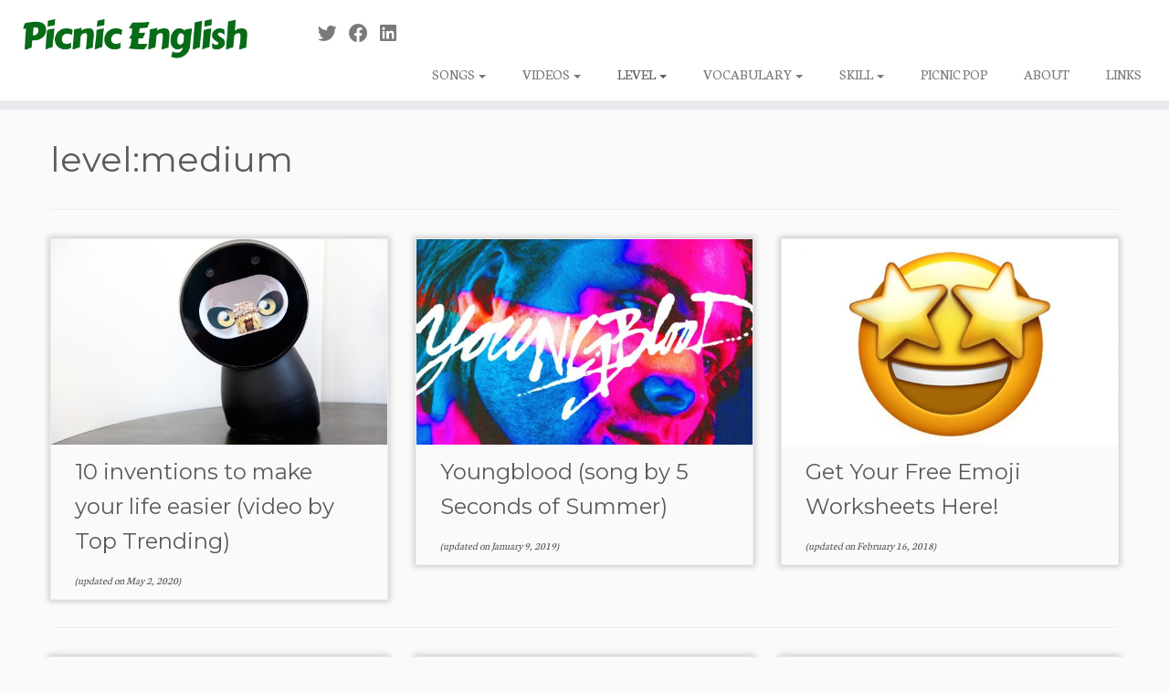

--- FILE ---
content_type: text/html; charset=UTF-8
request_url: https://picnicenglish.com/category/levelmedium
body_size: 26692
content:
<!DOCTYPE html>
<!--[if IE 7]>
<html class="ie ie7 no-js" lang="en-US">
<![endif]-->
<!--[if IE 8]>
<html class="ie ie8 no-js" lang="en-US">
<![endif]-->
<!--[if !(IE 7) | !(IE 8)  ]><!-->
<html class="no-js" lang="en-US">
<!--<![endif]-->
	<head>
		<meta charset="UTF-8" />
		<meta http-equiv="X-UA-Compatible" content="IE=EDGE" />
		<meta name="viewport" content="width=device-width, initial-scale=1.0" />
        <link rel="profile"  href="https://gmpg.org/xfn/11" />
		<link rel="pingback" href="https://picnicenglish.com/xmlrpc.php" />
		<script>(function(html){html.className = html.className.replace(/\bno-js\b/,'js')})(document.documentElement);</script>
<meta name='robots' content='index, follow, max-image-preview:large, max-snippet:-1, max-video-preview:-1' />

	<!-- This site is optimized with the Yoast SEO plugin v26.8 - https://yoast.com/product/yoast-seo-wordpress/ -->
	<title>level:medium Archives - Picnic English</title>
	<link rel="canonical" href="https://picnicenglish.com/category/levelmedium" />
	<meta property="og:locale" content="en_US" />
	<meta property="og:type" content="article" />
	<meta property="og:title" content="level:medium Archives - Picnic English" />
	<meta property="og:url" content="https://picnicenglish.com/category/levelmedium" />
	<meta property="og:site_name" content="Picnic English" />
	<meta name="twitter:card" content="summary_large_image" />
	<script type="application/ld+json" class="yoast-schema-graph">{"@context":"https://schema.org","@graph":[{"@type":"CollectionPage","@id":"https://picnicenglish.com/category/levelmedium","url":"https://picnicenglish.com/category/levelmedium","name":"level:medium Archives - Picnic English","isPartOf":{"@id":"https://picnicenglish.com/#website"},"primaryImageOfPage":{"@id":"https://picnicenglish.com/category/levelmedium#primaryimage"},"image":{"@id":"https://picnicenglish.com/category/levelmedium#primaryimage"},"thumbnailUrl":"https://picnicenglish.com/wp-content/uploads/2017/11/jibo-robot-invention-picnic.jpg","breadcrumb":{"@id":"https://picnicenglish.com/category/levelmedium#breadcrumb"},"inLanguage":"en-US"},{"@type":"ImageObject","inLanguage":"en-US","@id":"https://picnicenglish.com/category/levelmedium#primaryimage","url":"https://picnicenglish.com/wp-content/uploads/2017/11/jibo-robot-invention-picnic.jpg","contentUrl":"https://picnicenglish.com/wp-content/uploads/2017/11/jibo-robot-invention-picnic.jpg","width":1440,"height":960,"caption":"future forms free video worksheet ESL EFL ELT"},{"@type":"BreadcrumbList","@id":"https://picnicenglish.com/category/levelmedium#breadcrumb","itemListElement":[{"@type":"ListItem","position":1,"name":"Home","item":"https://picnicenglish.com/"},{"@type":"ListItem","position":2,"name":"level:medium"}]},{"@type":"WebSite","@id":"https://picnicenglish.com/#website","url":"https://picnicenglish.com/","name":"Picnic English","description":"","potentialAction":[{"@type":"SearchAction","target":{"@type":"EntryPoint","urlTemplate":"https://picnicenglish.com/?s={search_term_string}"},"query-input":{"@type":"PropertyValueSpecification","valueRequired":true,"valueName":"search_term_string"}}],"inLanguage":"en-US"}]}</script>
	<!-- / Yoast SEO plugin. -->


<link rel='dns-prefetch' href='//www.googletagmanager.com' />
<link rel='dns-prefetch' href='//fonts.googleapis.com' />
<link rel="alternate" type="application/rss+xml" title="Picnic English &raquo; Feed" href="https://picnicenglish.com/feed" />
<link rel="alternate" type="application/rss+xml" title="Picnic English &raquo; Comments Feed" href="https://picnicenglish.com/comments/feed" />
<link rel="alternate" type="application/rss+xml" title="Picnic English &raquo; level:medium Category Feed" href="https://picnicenglish.com/category/levelmedium/feed" />
		<!-- This site uses the Google Analytics by ExactMetrics plugin v8.11.1 - Using Analytics tracking - https://www.exactmetrics.com/ -->
		<!-- Note: ExactMetrics is not currently configured on this site. The site owner needs to authenticate with Google Analytics in the ExactMetrics settings panel. -->
					<!-- No tracking code set -->
				<!-- / Google Analytics by ExactMetrics -->
		<style id='wp-img-auto-sizes-contain-inline-css' type='text/css'>
img:is([sizes=auto i],[sizes^="auto," i]){contain-intrinsic-size:3000px 1500px}
/*# sourceURL=wp-img-auto-sizes-contain-inline-css */
</style>
<link rel='stylesheet' id='tc-gfonts-css' href='//fonts.googleapis.com/css?family=Montserrat:400%7CNeuton' type='text/css' media='all' />
<style id='wp-emoji-styles-inline-css' type='text/css'>

	img.wp-smiley, img.emoji {
		display: inline !important;
		border: none !important;
		box-shadow: none !important;
		height: 1em !important;
		width: 1em !important;
		margin: 0 0.07em !important;
		vertical-align: -0.1em !important;
		background: none !important;
		padding: 0 !important;
	}
/*# sourceURL=wp-emoji-styles-inline-css */
</style>
<style id='wp-block-library-inline-css' type='text/css'>
:root{--wp-block-synced-color:#7a00df;--wp-block-synced-color--rgb:122,0,223;--wp-bound-block-color:var(--wp-block-synced-color);--wp-editor-canvas-background:#ddd;--wp-admin-theme-color:#007cba;--wp-admin-theme-color--rgb:0,124,186;--wp-admin-theme-color-darker-10:#006ba1;--wp-admin-theme-color-darker-10--rgb:0,107,160.5;--wp-admin-theme-color-darker-20:#005a87;--wp-admin-theme-color-darker-20--rgb:0,90,135;--wp-admin-border-width-focus:2px}@media (min-resolution:192dpi){:root{--wp-admin-border-width-focus:1.5px}}.wp-element-button{cursor:pointer}:root .has-very-light-gray-background-color{background-color:#eee}:root .has-very-dark-gray-background-color{background-color:#313131}:root .has-very-light-gray-color{color:#eee}:root .has-very-dark-gray-color{color:#313131}:root .has-vivid-green-cyan-to-vivid-cyan-blue-gradient-background{background:linear-gradient(135deg,#00d084,#0693e3)}:root .has-purple-crush-gradient-background{background:linear-gradient(135deg,#34e2e4,#4721fb 50%,#ab1dfe)}:root .has-hazy-dawn-gradient-background{background:linear-gradient(135deg,#faaca8,#dad0ec)}:root .has-subdued-olive-gradient-background{background:linear-gradient(135deg,#fafae1,#67a671)}:root .has-atomic-cream-gradient-background{background:linear-gradient(135deg,#fdd79a,#004a59)}:root .has-nightshade-gradient-background{background:linear-gradient(135deg,#330968,#31cdcf)}:root .has-midnight-gradient-background{background:linear-gradient(135deg,#020381,#2874fc)}:root{--wp--preset--font-size--normal:16px;--wp--preset--font-size--huge:42px}.has-regular-font-size{font-size:1em}.has-larger-font-size{font-size:2.625em}.has-normal-font-size{font-size:var(--wp--preset--font-size--normal)}.has-huge-font-size{font-size:var(--wp--preset--font-size--huge)}.has-text-align-center{text-align:center}.has-text-align-left{text-align:left}.has-text-align-right{text-align:right}.has-fit-text{white-space:nowrap!important}#end-resizable-editor-section{display:none}.aligncenter{clear:both}.items-justified-left{justify-content:flex-start}.items-justified-center{justify-content:center}.items-justified-right{justify-content:flex-end}.items-justified-space-between{justify-content:space-between}.screen-reader-text{border:0;clip-path:inset(50%);height:1px;margin:-1px;overflow:hidden;padding:0;position:absolute;width:1px;word-wrap:normal!important}.screen-reader-text:focus{background-color:#ddd;clip-path:none;color:#444;display:block;font-size:1em;height:auto;left:5px;line-height:normal;padding:15px 23px 14px;text-decoration:none;top:5px;width:auto;z-index:100000}html :where(.has-border-color){border-style:solid}html :where([style*=border-top-color]){border-top-style:solid}html :where([style*=border-right-color]){border-right-style:solid}html :where([style*=border-bottom-color]){border-bottom-style:solid}html :where([style*=border-left-color]){border-left-style:solid}html :where([style*=border-width]){border-style:solid}html :where([style*=border-top-width]){border-top-style:solid}html :where([style*=border-right-width]){border-right-style:solid}html :where([style*=border-bottom-width]){border-bottom-style:solid}html :where([style*=border-left-width]){border-left-style:solid}html :where(img[class*=wp-image-]){height:auto;max-width:100%}:where(figure){margin:0 0 1em}html :where(.is-position-sticky){--wp-admin--admin-bar--position-offset:var(--wp-admin--admin-bar--height,0px)}@media screen and (max-width:600px){html :where(.is-position-sticky){--wp-admin--admin-bar--position-offset:0px}}

/*# sourceURL=wp-block-library-inline-css */
</style><style id='global-styles-inline-css' type='text/css'>
:root{--wp--preset--aspect-ratio--square: 1;--wp--preset--aspect-ratio--4-3: 4/3;--wp--preset--aspect-ratio--3-4: 3/4;--wp--preset--aspect-ratio--3-2: 3/2;--wp--preset--aspect-ratio--2-3: 2/3;--wp--preset--aspect-ratio--16-9: 16/9;--wp--preset--aspect-ratio--9-16: 9/16;--wp--preset--color--black: #000000;--wp--preset--color--cyan-bluish-gray: #abb8c3;--wp--preset--color--white: #ffffff;--wp--preset--color--pale-pink: #f78da7;--wp--preset--color--vivid-red: #cf2e2e;--wp--preset--color--luminous-vivid-orange: #ff6900;--wp--preset--color--luminous-vivid-amber: #fcb900;--wp--preset--color--light-green-cyan: #7bdcb5;--wp--preset--color--vivid-green-cyan: #00d084;--wp--preset--color--pale-cyan-blue: #8ed1fc;--wp--preset--color--vivid-cyan-blue: #0693e3;--wp--preset--color--vivid-purple: #9b51e0;--wp--preset--gradient--vivid-cyan-blue-to-vivid-purple: linear-gradient(135deg,rgb(6,147,227) 0%,rgb(155,81,224) 100%);--wp--preset--gradient--light-green-cyan-to-vivid-green-cyan: linear-gradient(135deg,rgb(122,220,180) 0%,rgb(0,208,130) 100%);--wp--preset--gradient--luminous-vivid-amber-to-luminous-vivid-orange: linear-gradient(135deg,rgb(252,185,0) 0%,rgb(255,105,0) 100%);--wp--preset--gradient--luminous-vivid-orange-to-vivid-red: linear-gradient(135deg,rgb(255,105,0) 0%,rgb(207,46,46) 100%);--wp--preset--gradient--very-light-gray-to-cyan-bluish-gray: linear-gradient(135deg,rgb(238,238,238) 0%,rgb(169,184,195) 100%);--wp--preset--gradient--cool-to-warm-spectrum: linear-gradient(135deg,rgb(74,234,220) 0%,rgb(151,120,209) 20%,rgb(207,42,186) 40%,rgb(238,44,130) 60%,rgb(251,105,98) 80%,rgb(254,248,76) 100%);--wp--preset--gradient--blush-light-purple: linear-gradient(135deg,rgb(255,206,236) 0%,rgb(152,150,240) 100%);--wp--preset--gradient--blush-bordeaux: linear-gradient(135deg,rgb(254,205,165) 0%,rgb(254,45,45) 50%,rgb(107,0,62) 100%);--wp--preset--gradient--luminous-dusk: linear-gradient(135deg,rgb(255,203,112) 0%,rgb(199,81,192) 50%,rgb(65,88,208) 100%);--wp--preset--gradient--pale-ocean: linear-gradient(135deg,rgb(255,245,203) 0%,rgb(182,227,212) 50%,rgb(51,167,181) 100%);--wp--preset--gradient--electric-grass: linear-gradient(135deg,rgb(202,248,128) 0%,rgb(113,206,126) 100%);--wp--preset--gradient--midnight: linear-gradient(135deg,rgb(2,3,129) 0%,rgb(40,116,252) 100%);--wp--preset--font-size--small: 13px;--wp--preset--font-size--medium: 20px;--wp--preset--font-size--large: 36px;--wp--preset--font-size--x-large: 42px;--wp--preset--spacing--20: 0.44rem;--wp--preset--spacing--30: 0.67rem;--wp--preset--spacing--40: 1rem;--wp--preset--spacing--50: 1.5rem;--wp--preset--spacing--60: 2.25rem;--wp--preset--spacing--70: 3.38rem;--wp--preset--spacing--80: 5.06rem;--wp--preset--shadow--natural: 6px 6px 9px rgba(0, 0, 0, 0.2);--wp--preset--shadow--deep: 12px 12px 50px rgba(0, 0, 0, 0.4);--wp--preset--shadow--sharp: 6px 6px 0px rgba(0, 0, 0, 0.2);--wp--preset--shadow--outlined: 6px 6px 0px -3px rgb(255, 255, 255), 6px 6px rgb(0, 0, 0);--wp--preset--shadow--crisp: 6px 6px 0px rgb(0, 0, 0);}:where(.is-layout-flex){gap: 0.5em;}:where(.is-layout-grid){gap: 0.5em;}body .is-layout-flex{display: flex;}.is-layout-flex{flex-wrap: wrap;align-items: center;}.is-layout-flex > :is(*, div){margin: 0;}body .is-layout-grid{display: grid;}.is-layout-grid > :is(*, div){margin: 0;}:where(.wp-block-columns.is-layout-flex){gap: 2em;}:where(.wp-block-columns.is-layout-grid){gap: 2em;}:where(.wp-block-post-template.is-layout-flex){gap: 1.25em;}:where(.wp-block-post-template.is-layout-grid){gap: 1.25em;}.has-black-color{color: var(--wp--preset--color--black) !important;}.has-cyan-bluish-gray-color{color: var(--wp--preset--color--cyan-bluish-gray) !important;}.has-white-color{color: var(--wp--preset--color--white) !important;}.has-pale-pink-color{color: var(--wp--preset--color--pale-pink) !important;}.has-vivid-red-color{color: var(--wp--preset--color--vivid-red) !important;}.has-luminous-vivid-orange-color{color: var(--wp--preset--color--luminous-vivid-orange) !important;}.has-luminous-vivid-amber-color{color: var(--wp--preset--color--luminous-vivid-amber) !important;}.has-light-green-cyan-color{color: var(--wp--preset--color--light-green-cyan) !important;}.has-vivid-green-cyan-color{color: var(--wp--preset--color--vivid-green-cyan) !important;}.has-pale-cyan-blue-color{color: var(--wp--preset--color--pale-cyan-blue) !important;}.has-vivid-cyan-blue-color{color: var(--wp--preset--color--vivid-cyan-blue) !important;}.has-vivid-purple-color{color: var(--wp--preset--color--vivid-purple) !important;}.has-black-background-color{background-color: var(--wp--preset--color--black) !important;}.has-cyan-bluish-gray-background-color{background-color: var(--wp--preset--color--cyan-bluish-gray) !important;}.has-white-background-color{background-color: var(--wp--preset--color--white) !important;}.has-pale-pink-background-color{background-color: var(--wp--preset--color--pale-pink) !important;}.has-vivid-red-background-color{background-color: var(--wp--preset--color--vivid-red) !important;}.has-luminous-vivid-orange-background-color{background-color: var(--wp--preset--color--luminous-vivid-orange) !important;}.has-luminous-vivid-amber-background-color{background-color: var(--wp--preset--color--luminous-vivid-amber) !important;}.has-light-green-cyan-background-color{background-color: var(--wp--preset--color--light-green-cyan) !important;}.has-vivid-green-cyan-background-color{background-color: var(--wp--preset--color--vivid-green-cyan) !important;}.has-pale-cyan-blue-background-color{background-color: var(--wp--preset--color--pale-cyan-blue) !important;}.has-vivid-cyan-blue-background-color{background-color: var(--wp--preset--color--vivid-cyan-blue) !important;}.has-vivid-purple-background-color{background-color: var(--wp--preset--color--vivid-purple) !important;}.has-black-border-color{border-color: var(--wp--preset--color--black) !important;}.has-cyan-bluish-gray-border-color{border-color: var(--wp--preset--color--cyan-bluish-gray) !important;}.has-white-border-color{border-color: var(--wp--preset--color--white) !important;}.has-pale-pink-border-color{border-color: var(--wp--preset--color--pale-pink) !important;}.has-vivid-red-border-color{border-color: var(--wp--preset--color--vivid-red) !important;}.has-luminous-vivid-orange-border-color{border-color: var(--wp--preset--color--luminous-vivid-orange) !important;}.has-luminous-vivid-amber-border-color{border-color: var(--wp--preset--color--luminous-vivid-amber) !important;}.has-light-green-cyan-border-color{border-color: var(--wp--preset--color--light-green-cyan) !important;}.has-vivid-green-cyan-border-color{border-color: var(--wp--preset--color--vivid-green-cyan) !important;}.has-pale-cyan-blue-border-color{border-color: var(--wp--preset--color--pale-cyan-blue) !important;}.has-vivid-cyan-blue-border-color{border-color: var(--wp--preset--color--vivid-cyan-blue) !important;}.has-vivid-purple-border-color{border-color: var(--wp--preset--color--vivid-purple) !important;}.has-vivid-cyan-blue-to-vivid-purple-gradient-background{background: var(--wp--preset--gradient--vivid-cyan-blue-to-vivid-purple) !important;}.has-light-green-cyan-to-vivid-green-cyan-gradient-background{background: var(--wp--preset--gradient--light-green-cyan-to-vivid-green-cyan) !important;}.has-luminous-vivid-amber-to-luminous-vivid-orange-gradient-background{background: var(--wp--preset--gradient--luminous-vivid-amber-to-luminous-vivid-orange) !important;}.has-luminous-vivid-orange-to-vivid-red-gradient-background{background: var(--wp--preset--gradient--luminous-vivid-orange-to-vivid-red) !important;}.has-very-light-gray-to-cyan-bluish-gray-gradient-background{background: var(--wp--preset--gradient--very-light-gray-to-cyan-bluish-gray) !important;}.has-cool-to-warm-spectrum-gradient-background{background: var(--wp--preset--gradient--cool-to-warm-spectrum) !important;}.has-blush-light-purple-gradient-background{background: var(--wp--preset--gradient--blush-light-purple) !important;}.has-blush-bordeaux-gradient-background{background: var(--wp--preset--gradient--blush-bordeaux) !important;}.has-luminous-dusk-gradient-background{background: var(--wp--preset--gradient--luminous-dusk) !important;}.has-pale-ocean-gradient-background{background: var(--wp--preset--gradient--pale-ocean) !important;}.has-electric-grass-gradient-background{background: var(--wp--preset--gradient--electric-grass) !important;}.has-midnight-gradient-background{background: var(--wp--preset--gradient--midnight) !important;}.has-small-font-size{font-size: var(--wp--preset--font-size--small) !important;}.has-medium-font-size{font-size: var(--wp--preset--font-size--medium) !important;}.has-large-font-size{font-size: var(--wp--preset--font-size--large) !important;}.has-x-large-font-size{font-size: var(--wp--preset--font-size--x-large) !important;}
/*# sourceURL=global-styles-inline-css */
</style>

<style id='classic-theme-styles-inline-css' type='text/css'>
/*! This file is auto-generated */
.wp-block-button__link{color:#fff;background-color:#32373c;border-radius:9999px;box-shadow:none;text-decoration:none;padding:calc(.667em + 2px) calc(1.333em + 2px);font-size:1.125em}.wp-block-file__button{background:#32373c;color:#fff;text-decoration:none}
/*# sourceURL=/wp-includes/css/classic-themes.min.css */
</style>
<link rel='stylesheet' id='cmplz-general-css' href='https://picnicenglish.com/wp-content/plugins/complianz-gdpr/assets/css/cookieblocker.min.css?ver=1766002776' type='text/css' media='all' />
<link rel='stylesheet' id='customizr-fa-css' href='https://picnicenglish.com/wp-content/themes/customizr/assets/shared/fonts/fa/css/fontawesome-all.min.css?ver=4.4.22' type='text/css' media='all' />
<link rel='stylesheet' id='customizr-common-css' href='https://picnicenglish.com/wp-content/themes/customizr/inc/assets/css/tc_common.min.css?ver=4.4.22' type='text/css' media='all' />
<link rel='stylesheet' id='customizr-skin-css' href='https://picnicenglish.com/wp-content/themes/customizr/inc/assets/css/grey.min.css?ver=4.4.22' type='text/css' media='all' />
<style id='customizr-skin-inline-css' type='text/css'>

                  .site-title,.site-description,h1,h2,h3,.tc-dropcap {
                    font-family : 'Montserrat';
                    font-weight : 400;
                  }

                  body,.navbar .nav>li>a {
                    font-family : 'Neuton';
                    font-weight : inherit;
                  }

            body,.navbar .nav>li>a {
              font-size : 16px;
              line-height : 1.6em;
            }
table { border-collapse: separate; }
                           body table { border-collapse: collapse; }
                          
.social-links .social-icon:before { content: none } 
header.tc-header {border-top: none;}

.tc-rectangular-thumb {
        max-height: 250px;
        height :250px
      }


              @media (min-width: 1200px) {
              .tc-post-list-grid article .entry-title {font-size:24px;line-height:38px;}
              .tc-post-list-grid .tc-g-cont {font-size:14px;line-height:22px;}
          }
            
              @media (max-width: 1199px) and (min-width: 980px) {
              .tc-post-list-grid article .entry-title {font-size:20px;line-height:31px;}
              .tc-post-list-grid .tc-g-cont {font-size:13px;line-height:20px;}
          }
            
              @media (max-width: 979px) and (min-width: 768px) {
              .tc-post-list-grid article .entry-title {font-size:18px;line-height:27px;}
              .tc-post-list-grid .tc-g-cont {font-size:12px;line-height:19px;}
          }
            
              @media (max-width: 767px) {
              .tc-post-list-grid article .entry-title {font-size:24px;line-height:38px;}
              .tc-post-list-grid .tc-g-cont {font-size:14px;line-height:22px;}
          }
            
              @media (max-width: 480px) {
              .tc-post-list-grid article .entry-title {font-size:20px;line-height:31px;}
              .tc-post-list-grid .tc-g-cont {font-size:13px;line-height:20px;}
          }
            

            .grid-cols-3 figure {
                  height:225px;
                  max-height:225px;
                  line-height:225px;
            }
.tc-grid-border .tc-grid { border-bottom: none }
.tc-grid-border .grid__item { border-bottom: 3px solid #5A5A5A}

/*# sourceURL=customizr-skin-inline-css */
</style>
<link rel='stylesheet' id='customizr-style-css' href='https://picnicenglish.com/wp-content/themes/customizr/style.css?ver=4.4.22' type='text/css' media='all' />
<link rel='stylesheet' id='fancyboxcss-css' href='https://picnicenglish.com/wp-content/themes/customizr/assets/front/js/libs/fancybox/jquery.fancybox-1.3.4.min.css?ver=d6589cb25dfae1448f985631c62c5a7e' type='text/css' media='all' />
<script type="text/javascript" src="https://picnicenglish.com/wp-includes/js/jquery/jquery.min.js?ver=3.7.1" id="jquery-core-js"></script>
<script type="text/javascript" src="https://picnicenglish.com/wp-includes/js/jquery/jquery-migrate.min.js?ver=3.4.1" id="jquery-migrate-js"></script>
<script type="text/javascript" src="https://picnicenglish.com/wp-content/themes/customizr/assets/front/js/libs/modernizr.min.js?ver=4.4.22" id="modernizr-js"></script>
<script type="text/javascript" src="https://picnicenglish.com/wp-content/themes/customizr/assets/front/js/libs/fancybox/jquery.fancybox-1.3.4.min.js?ver=4.4.22" id="tc-fancybox-js"></script>
<script type="text/javascript" src="https://picnicenglish.com/wp-includes/js/underscore.min.js?ver=1.13.7" id="underscore-js"></script>
<script type="text/javascript" id="tc-scripts-js-extra">
/* <![CDATA[ */
var TCParams = {"_disabled":[],"FancyBoxState":"1","FancyBoxAutoscale":"1","SliderName":"","SliderDelay":"","SliderHover":"1","centerSliderImg":"1","SmoothScroll":{"Enabled":true,"Options":{"touchpadSupport":false}},"anchorSmoothScroll":"linear","anchorSmoothScrollExclude":{"simple":["[class*=edd]",".tc-carousel-control",".carousel-control","[data-toggle=\"modal\"]","[data-toggle=\"dropdown\"]","[data-toggle=\"tooltip\"]","[data-toggle=\"popover\"]","[data-toggle=\"collapse\"]","[data-toggle=\"tab\"]","[data-toggle=\"pill\"]","[class*=upme]","[class*=um-]"],"deep":{"classes":[],"ids":[]}},"ReorderBlocks":"1","centerAllImg":"1","HasComments":"1","LeftSidebarClass":".span3.left.tc-sidebar","RightSidebarClass":".span3.right.tc-sidebar","LoadModernizr":"1","stickyCustomOffset":{"_initial":0,"_scrolling":0,"options":{"_static":true,"_element":""}},"stickyHeader":"","dropdowntoViewport":"1","timerOnScrollAllBrowsers":"1","extLinksStyle":"","extLinksTargetExt":"1","extLinksSkipSelectors":{"classes":["btn","button"],"ids":[]},"dropcapEnabled":"","dropcapWhere":{"post":"","page":""},"dropcapMinWords":"50","dropcapSkipSelectors":{"tags":["IMG","IFRAME","H1","H2","H3","H4","H5","H6","BLOCKQUOTE","UL","OL"],"classes":["btn","tc-placeholder-wrap"],"id":[]},"imgSmartLoadEnabled":"1","imgSmartLoadOpts":{"parentSelectors":[".article-container",".__before_main_wrapper",".widget-front"],"opts":{"excludeImg":[".tc-holder-img"]}},"imgSmartLoadsForSliders":"","goldenRatio":"1.618","gridGoldenRatioLimit":"350","isSecondMenuEnabled":"","secondMenuRespSet":"in-sn-before","isParallaxOn":"1","parallaxRatio":"0.55","pluginCompats":[],"adminAjaxUrl":"https://picnicenglish.com/wp-admin/admin-ajax.php","ajaxUrl":"https://picnicenglish.com/?czrajax=1","frontNonce":{"id":"CZRFrontNonce","handle":"5b4325e23f"},"isDevMode":"","isModernStyle":"","i18n":{"Permanently dismiss":"Permanently dismiss"},"version":"4.4.22","frontNotifications":{"styleSwitcher":{"enabled":false,"content":"","dismissAction":"dismiss_style_switcher_note_front","ajaxUrl":"https://picnicenglish.com/wp-admin/admin-ajax.php"}}};
//# sourceURL=tc-scripts-js-extra
/* ]]> */
</script>
<script type="text/javascript" src="https://picnicenglish.com/wp-content/themes/customizr/inc/assets/js/tc-scripts.min.js?ver=4.4.22" id="tc-scripts-js"></script>

<!-- Google tag (gtag.js) snippet added by Site Kit -->
<!-- Google Analytics snippet added by Site Kit -->
<script type="text/javascript" src="https://www.googletagmanager.com/gtag/js?id=GT-PJ7946ST" id="google_gtagjs-js" async></script>
<script type="text/javascript" id="google_gtagjs-js-after">
/* <![CDATA[ */
window.dataLayer = window.dataLayer || [];function gtag(){dataLayer.push(arguments);}
gtag("set","linker",{"domains":["picnicenglish.com"]});
gtag("js", new Date());
gtag("set", "developer_id.dZTNiMT", true);
gtag("config", "GT-PJ7946ST");
 window._googlesitekit = window._googlesitekit || {}; window._googlesitekit.throttledEvents = []; window._googlesitekit.gtagEvent = (name, data) => { var key = JSON.stringify( { name, data } ); if ( !! window._googlesitekit.throttledEvents[ key ] ) { return; } window._googlesitekit.throttledEvents[ key ] = true; setTimeout( () => { delete window._googlesitekit.throttledEvents[ key ]; }, 5 ); gtag( "event", name, { ...data, event_source: "site-kit" } ); }; 
//# sourceURL=google_gtagjs-js-after
/* ]]> */
</script>
<link rel="https://api.w.org/" href="https://picnicenglish.com/wp-json/" /><link rel="alternate" title="JSON" type="application/json" href="https://picnicenglish.com/wp-json/wp/v2/categories/11" /><link rel="EditURI" type="application/rsd+xml" title="RSD" href="https://picnicenglish.com/xmlrpc.php?rsd" />
<meta name="generator" content="Site Kit by Google 1.168.0" /><link rel="icon" href="https://picnicenglish.com/wp-content/uploads/2016/06/facebook-icon-150x150.jpg" sizes="32x32" />
<link rel="icon" href="https://picnicenglish.com/wp-content/uploads/2016/06/facebook-icon.jpg" sizes="192x192" />
<link rel="apple-touch-icon" href="https://picnicenglish.com/wp-content/uploads/2016/06/facebook-icon.jpg" />
<meta name="msapplication-TileImage" content="https://picnicenglish.com/wp-content/uploads/2016/06/facebook-icon.jpg" />
		<style type="text/css" id="wp-custom-css">
			



.post { width: 100px; }

.post { width: 750px; }



		</style>
			</head>
	
	<body data-rsssl=1 class="archive category category-levelmedium category-11 wp-embed-responsive wp-theme-customizr tc-no-sidebar tc-center-images skin-grey customizr-4-4-22 tc-no-sticky-header sticky-disabled no-navbar tc-regular-menu tc-post-list-context" >
            <a class="screen-reader-text skip-link" href="#content">Skip to content</a>
        
    <div id="tc-page-wrap" class="">

  		
  	   	<header class="tc-header clearfix row-fluid tc-tagline-off tc-title-logo-off  tc-shrink-off tc-menu-on logo-left tc-second-menu-in-sn-before-when-mobile">
  			
        <div class="brand span3 pull-left">
        <a class="site-logo" href="https://picnicenglish.com/" aria-label="Picnic English | "><img src="https://picnicenglish.com/wp-content/uploads/2016/06/cropped-Picnic-English.png" alt="Back Home" width="782" height="179" style="max-width:250px;max-height:100px"  class=" attachment-818"/></a>        </div> <!-- brand span3 -->

              	<div class="navbar-wrapper clearfix span9 tc-submenu-fade tc-submenu-move tc-open-on-hover pull-menu-right">
        	<div class="navbar resp">
          		<div class="navbar-inner" role="navigation">
            		<div class="row-fluid">
              		<div class="social-block span5"><div class="social-links"><a rel="nofollow noopener noreferrer" class="social-icon icon-twitter"  title="Follow me on Twitter" aria-label="Follow me on Twitter" href="https://twitter.com/picnicenglish"  target="_blank" ><i class="fab fa-twitter"></i></a><a rel="nofollow noopener noreferrer" class="social-icon icon-facebook"  title="Follow me on Facebook" aria-label="Follow me on Facebook" href="https://facebook.com/picnicenglish"  target="_blank" ><i class="fab fa-facebook"></i></a><a rel="nofollow noopener noreferrer" class="social-icon icon-linkedin"  title="Follow me on LinkedIn" aria-label="Follow me on LinkedIn" href="https://ie.linkedin.com/in/colm-boyd-27157bba"  target="_blank" ><i class="fab fa-linkedin"></i></a></div></div><div class="nav-collapse collapse tc-hover-menu-wrapper"><div class="menu-worksheets-container"><ul id="menu-worksheets-2" class="nav tc-hover-menu"><li class="menu-item menu-item-type-taxonomy menu-item-object-category menu-item-has-children dropdown menu-item-360"><a href="https://picnicenglish.com/category/songs">SONGS <strong class="caret"></strong></a>
<ul class="dropdown-menu">
	<li class="menu-item menu-item-type-taxonomy menu-item-object-category menu-item-800"><a href="https://picnicenglish.com/category/songs">songs</a></li>
	<li class="menu-item menu-item-type-taxonomy menu-item-object-category menu-item-756"><a href="https://picnicenglish.com/category/classic-song">classic song</a></li>
</ul>
</li>
<li class="menu-item menu-item-type-taxonomy menu-item-object-category menu-item-has-children dropdown menu-item-359"><a href="https://picnicenglish.com/category/videos">VIDEOS <strong class="caret"></strong></a>
<ul class="dropdown-menu">
	<li class="menu-item menu-item-type-taxonomy menu-item-object-category menu-item-801"><a href="https://picnicenglish.com/category/videos">videos</a></li>
</ul>
</li>
<li class="menu-item menu-item-type-custom menu-item-object-custom current-menu-ancestor current-menu-parent menu-item-has-children dropdown menu-item-716"><a href="https://www.picnicenglish.com">LEVEL <strong class="caret"></strong></a>
<ul class="dropdown-menu">
	<li class="menu-item menu-item-type-taxonomy menu-item-object-category menu-item-has-children dropdown-submenu menu-item-628"><a href="https://picnicenglish.com/category/leveleasy">level:easy</a>
<ul class="dropdown-menu">
		<li class="menu-item menu-item-type-taxonomy menu-item-object-category menu-item-764"><a href="https://picnicenglish.com/category/elementary">elementary</a></li>
		<li class="menu-item menu-item-type-taxonomy menu-item-object-category menu-item-720"><a href="https://picnicenglish.com/category/pre-int">pre-int</a></li>
	</ul>
</li>
	<li class="menu-item menu-item-type-taxonomy menu-item-object-category current-menu-item menu-item-has-children dropdown-submenu menu-item-630"><a href="https://picnicenglish.com/category/levelmedium" aria-current="page">level:medium</a>
<ul class="dropdown-menu">
		<li class="menu-item menu-item-type-taxonomy menu-item-object-category menu-item-776"><a href="https://picnicenglish.com/category/intermediate">intermediate</a></li>
		<li class="menu-item menu-item-type-taxonomy menu-item-object-category menu-item-743"><a href="https://picnicenglish.com/category/upper-int">upper-int</a></li>
		<li class="menu-item menu-item-type-taxonomy menu-item-object-category menu-item-766"><a href="https://picnicenglish.com/category/fce">fce</a></li>
	</ul>
</li>
	<li class="menu-item menu-item-type-taxonomy menu-item-object-category menu-item-has-children dropdown-submenu menu-item-629"><a href="https://picnicenglish.com/category/levelhigh">level:high</a>
<ul class="dropdown-menu">
		<li class="menu-item menu-item-type-taxonomy menu-item-object-category menu-item-750"><a href="https://picnicenglish.com/category/advanced">advanced</a></li>
		<li class="menu-item menu-item-type-taxonomy menu-item-object-category menu-item-725"><a href="https://picnicenglish.com/category/proficiency">proficiency</a></li>
	</ul>
</li>
</ul>
</li>
<li class="menu-item menu-item-type-custom menu-item-object-custom menu-item-has-children dropdown menu-item-718"><a href="https://www.picnicenglish.com">VOCABULARY <strong class="caret"></strong></a>
<ul class="dropdown-menu">
	<li class="menu-item menu-item-type-taxonomy menu-item-object-category menu-item-751"><a href="https://picnicenglish.com/category/advertising">advertising</a></li>
	<li class="menu-item menu-item-type-taxonomy menu-item-object-category menu-item-755"><a href="https://picnicenglish.com/category/childhood">childhood</a></li>
	<li class="menu-item menu-item-type-taxonomy menu-item-object-category menu-item-754"><a href="https://picnicenglish.com/category/casino">casino</a></li>
	<li class="menu-item menu-item-type-taxonomy menu-item-object-category menu-item-757"><a href="https://picnicenglish.com/category/clothes">clothes</a></li>
	<li class="menu-item menu-item-type-taxonomy menu-item-object-category menu-item-760"><a href="https://picnicenglish.com/category/crime">crime</a></li>
	<li class="menu-item menu-item-type-taxonomy menu-item-object-category menu-item-761"><a href="https://picnicenglish.com/category/daily-routine">daily routine</a></li>
	<li class="menu-item menu-item-type-taxonomy menu-item-object-category menu-item-762"><a href="https://picnicenglish.com/category/drugs">drugs</a></li>
	<li class="menu-item menu-item-type-taxonomy menu-item-object-category menu-item-763"><a href="https://picnicenglish.com/category/education">education</a></li>
	<li class="menu-item menu-item-type-taxonomy menu-item-object-category menu-item-765"><a href="https://picnicenglish.com/category/family">family</a></li>
	<li class="menu-item menu-item-type-taxonomy menu-item-object-category menu-item-767"><a href="https://picnicenglish.com/category/feelings">feelings</a></li>
	<li class="menu-item menu-item-type-taxonomy menu-item-object-category menu-item-768"><a href="https://picnicenglish.com/category/finance">finance</a></li>
	<li class="menu-item menu-item-type-taxonomy menu-item-object-category menu-item-772"><a href="https://picnicenglish.com/category/holidays">holidays</a></li>
	<li class="menu-item menu-item-type-taxonomy menu-item-object-category menu-item-773"><a href="https://picnicenglish.com/category/house">house</a></li>
	<li class="menu-item menu-item-type-taxonomy menu-item-object-category menu-item-775"><a href="https://picnicenglish.com/category/insults">insults</a></li>
	<li class="menu-item menu-item-type-taxonomy menu-item-object-category menu-item-783"><a href="https://picnicenglish.com/category/love">love</a></li>
	<li class="menu-item menu-item-type-taxonomy menu-item-object-category menu-item-784"><a href="https://picnicenglish.com/category/management">management</a></li>
	<li class="menu-item menu-item-type-taxonomy menu-item-object-category menu-item-785"><a href="https://picnicenglish.com/category/marketing">marketing</a></li>
	<li class="menu-item menu-item-type-taxonomy menu-item-object-category menu-item-788"><a href="https://picnicenglish.com/category/movies">movies</a></li>
	<li class="menu-item menu-item-type-taxonomy menu-item-object-category menu-item-790"><a href="https://picnicenglish.com/category/nature">nature</a></li>
	<li class="menu-item menu-item-type-taxonomy menu-item-object-category menu-item-793"><a href="https://picnicenglish.com/category/partying">partying</a></li>
	<li class="menu-item menu-item-type-taxonomy menu-item-object-category menu-item-795"><a href="https://picnicenglish.com/category/personality">personality</a></li>
	<li class="menu-item menu-item-type-taxonomy menu-item-object-category menu-item-645"><a href="https://picnicenglish.com/category/relationships">relationships</a></li>
	<li class="menu-item menu-item-type-taxonomy menu-item-object-category menu-item-646"><a href="https://picnicenglish.com/category/sailing">sailing</a></li>
	<li class="menu-item menu-item-type-taxonomy menu-item-object-category menu-item-647"><a href="https://picnicenglish.com/category/sales">sales</a></li>
	<li class="menu-item menu-item-type-taxonomy menu-item-object-category menu-item-648"><a href="https://picnicenglish.com/category/science">science</a></li>
	<li class="menu-item menu-item-type-taxonomy menu-item-object-category menu-item-649"><a href="https://picnicenglish.com/category/sleep">sleep</a></li>
	<li class="menu-item menu-item-type-taxonomy menu-item-object-category menu-item-651"><a href="https://picnicenglish.com/category/sounds">sounds</a></li>
	<li class="menu-item menu-item-type-taxonomy menu-item-object-category menu-item-652"><a href="https://picnicenglish.com/category/summer">summer</a></li>
	<li class="menu-item menu-item-type-taxonomy menu-item-object-category menu-item-653"><a href="https://picnicenglish.com/category/technology">technology</a></li>
	<li class="menu-item menu-item-type-taxonomy menu-item-object-category menu-item-656"><a href="https://picnicenglish.com/category/travel">travel</a></li>
	<li class="menu-item menu-item-type-taxonomy menu-item-object-category menu-item-661"><a href="https://picnicenglish.com/category/war">war</a></li>
	<li class="menu-item menu-item-type-taxonomy menu-item-object-category menu-item-662"><a href="https://picnicenglish.com/category/weather">weather</a></li>
</ul>
</li>
<li class="menu-item menu-item-type-custom menu-item-object-custom menu-item-has-children dropdown menu-item-717"><a href="https://www.picnicenglish.com">SKILL <strong class="caret"></strong></a>
<ul class="dropdown-menu">
	<li class="menu-item menu-item-type-taxonomy menu-item-object-category menu-item-753"><a href="https://picnicenglish.com/category/business-english">business english</a></li>
	<li class="menu-item menu-item-type-taxonomy menu-item-object-category menu-item-758"><a href="https://picnicenglish.com/category/colloquial">colloquial</a></li>
	<li class="menu-item menu-item-type-taxonomy menu-item-object-category menu-item-759"><a href="https://picnicenglish.com/category/conditionals">conditionals</a></li>
	<li class="menu-item menu-item-type-taxonomy menu-item-object-category menu-item-769"><a href="https://picnicenglish.com/category/funny">funny</a></li>
	<li class="menu-item menu-item-type-taxonomy menu-item-object-category menu-item-770"><a href="https://picnicenglish.com/category/future">future</a></li>
	<li class="menu-item menu-item-type-taxonomy menu-item-object-category menu-item-771"><a href="https://picnicenglish.com/category/gerundsinfinitives">gerunds/infinitives</a></li>
	<li class="menu-item menu-item-type-taxonomy menu-item-object-category menu-item-774"><a href="https://picnicenglish.com/category/instructions">instructions</a></li>
	<li class="menu-item menu-item-type-taxonomy menu-item-object-category menu-item-777"><a href="https://picnicenglish.com/category/inversion">inversion</a></li>
	<li class="menu-item menu-item-type-taxonomy menu-item-object-category menu-item-778"><a href="https://picnicenglish.com/category/jokes">jokes</a></li>
	<li class="menu-item menu-item-type-taxonomy menu-item-object-category menu-item-779"><a href="https://picnicenglish.com/category/just-listen">just-listen</a></li>
	<li class="menu-item menu-item-type-taxonomy menu-item-object-category menu-item-787"><a href="https://picnicenglish.com/category/modals">modals</a></li>
	<li class="menu-item menu-item-type-taxonomy menu-item-object-category menu-item-789"><a href="https://picnicenglish.com/category/narrative-tenses">narrative tenses</a></li>
	<li class="menu-item menu-item-type-taxonomy menu-item-object-category menu-item-791"><a href="https://picnicenglish.com/category/numbers">numbers</a></li>
	<li class="menu-item menu-item-type-taxonomy menu-item-object-category menu-item-792"><a href="https://picnicenglish.com/category/opinion">opinion</a></li>
	<li class="menu-item menu-item-type-taxonomy menu-item-object-category menu-item-794"><a href="https://picnicenglish.com/category/past-simple">past simple</a></li>
	<li class="menu-item menu-item-type-taxonomy menu-item-object-category menu-item-796"><a href="https://picnicenglish.com/category/philosophy">philosophy</a></li>
	<li class="menu-item menu-item-type-taxonomy menu-item-object-category menu-item-797"><a href="https://picnicenglish.com/category/phonetics">phonetics</a></li>
	<li class="menu-item menu-item-type-taxonomy menu-item-object-category menu-item-798"><a href="https://picnicenglish.com/category/phrasal-verbs">phrasal verbs</a></li>
	<li class="menu-item menu-item-type-taxonomy menu-item-object-category menu-item-799"><a href="https://picnicenglish.com/category/podcast">podcast</a></li>
	<li class="menu-item menu-item-type-taxonomy menu-item-object-category menu-item-637"><a href="https://picnicenglish.com/category/present-continuous">present continuous</a></li>
	<li class="menu-item menu-item-type-taxonomy menu-item-object-category menu-item-636"><a href="https://picnicenglish.com/category/prepositions">prepositions</a></li>
	<li class="menu-item menu-item-type-taxonomy menu-item-object-category menu-item-638"><a href="https://picnicenglish.com/category/presentations">presentations</a></li>
	<li class="menu-item menu-item-type-taxonomy menu-item-object-category menu-item-639"><a href="https://picnicenglish.com/category/probability">probability</a></li>
	<li class="menu-item menu-item-type-taxonomy menu-item-object-category menu-item-641"><a href="https://picnicenglish.com/category/pronunciation">pronunciation</a></li>
	<li class="menu-item menu-item-type-taxonomy menu-item-object-category menu-item-642"><a href="https://picnicenglish.com/category/public-speaking">public speaking</a></li>
	<li class="menu-item menu-item-type-taxonomy menu-item-object-category menu-item-643"><a href="https://picnicenglish.com/category/question-forms">question forms</a></li>
	<li class="menu-item menu-item-type-taxonomy menu-item-object-category menu-item-644"><a href="https://picnicenglish.com/category/reading-comprehension">reading comprehension</a></li>
	<li class="menu-item menu-item-type-taxonomy menu-item-object-category menu-item-655"><a href="https://picnicenglish.com/category/third-conditional">third conditional</a></li>
	<li class="menu-item menu-item-type-taxonomy menu-item-object-category menu-item-654"><a href="https://picnicenglish.com/category/ted-com">TED.com</a></li>
	<li class="menu-item menu-item-type-taxonomy menu-item-object-category menu-item-663"><a href="https://picnicenglish.com/category/wish">wish</a></li>
	<li class="menu-item menu-item-type-taxonomy menu-item-object-category menu-item-664"><a href="https://picnicenglish.com/category/writing">writing</a></li>
</ul>
</li>
<li class="menu-item menu-item-type-taxonomy menu-item-object-category menu-item-852"><a href="https://picnicenglish.com/category/picnic-pop">PICNIC POP</a></li>
<li class="menu-item menu-item-type-post_type menu-item-object-page menu-item-633"><a href="https://picnicenglish.com/about-colm-boyd-elt-author">ABOUT</a></li>
<li class="menu-item menu-item-type-post_type menu-item-object-page menu-item-1012"><a href="https://picnicenglish.com/links">LINKS</a></li>
</ul></div></div><div class="btn-toggle-nav pull-right"><button type="button" class="btn menu-btn" data-toggle="collapse" data-target=".nav-collapse" title="Open the menu" aria-label="Open the menu"><span class="icon-bar"></span><span class="icon-bar"></span><span class="icon-bar"></span> </button></div>          			</div><!-- /.row-fluid -->
          		</div><!-- /.navbar-inner -->
        	</div><!-- /.navbar resp -->
      	</div><!-- /.navbar-wrapper -->
    	  		</header>
  		<div id="main-wrapper" class="container">

    
    <div class="container" role="main">
        <div class="row column-content-wrapper">

            
                <div id="content" class="span12 article-container grid-container tc-post-list-grid tc-grid-shadow tc-gallery-style">

                            <header class="archive-header">
          <h1 class=""> <span>level:medium</span></h1><hr class="featurette-divider __before_loop">        </header>
        
                        
                                                                                    
                                <section class="row-fluid grid-cols-3">                                    <article id="post-956" class="tc-grid span4 grid-item post-956 post type-post status-publish format-standard has-post-thumbnail category-advanced category-advertising category-business-english category-fce category-finance category-future category-house category-levelhigh category-levelmedium category-marketing category-opinion category-probability category-proficiency category-sales category-science category-shopping category-technology category-upper-int category-videos thumb-position-right czr-hentry">
                                        <div class="grid__item"><section class="tc-grid-post"><figure class="tc-grid-figure has-thumb"><div class="tc-grid-icon format-icon"></div><img  width="570" height="350"  src="[data-uri]" data-src="https://picnicenglish.com/wp-content/uploads/2017/11/jibo-robot-invention-picnic-570x350.jpg"  class="attachment-tc-grid tc-thumb-type-thumb wp-post-image wp-post-image" alt="future forms free video worksheet ESL EFL ELT" decoding="async" fetchpriority="high" />               <figcaption class="tc-grid-excerpt mask">
                              <div class="entry-summary">
                <div class="tc-g-cont">Level: Medium to High Language: Future forms, Technology, Negotiation In 1995, Newsweek magazine published an article [&hellip;]</div>              </div>
          <a class="tc-grid-bg-link" href="https://picnicenglish.com/inventions-future-video-worksheet"></a><span class="tc-grid-fade_expt"></span>              </figcaption>
            </figure></section>        <header class="entry-header">
          <h2 class="entry-title "><a href="https://picnicenglish.com/inventions-future-video-worksheet" rel="bookmark">10 inventions to make your life easier (video by Top Trending)</a></h2><div class="entry-meta">   (updated on <a href="https://picnicenglish.com/2019/11/15" title="9:52 am" rel="bookmark"><time class="entry-date updated" datetime="May 2, 2020">May 2, 2020</time></a>)</div>        </header>
        </div>                                    </article>
                                <hr class="featurette-divider __after_article">
                                                            
                                                                    <article id="post-1044" class="tc-grid span4 grid-item post-1044 post type-post status-publish format-standard has-post-thumbnail category-clothes category-fce category-feelings category-intermediate category-levelmedium category-love category-past-simple category-personality category-pre-int category-reading-comprehension category-relationships category-songs category-upper-int thumb-position-right czr-hentry">
                                        <div class="grid__item"><section class="tc-grid-post"><figure class="tc-grid-figure has-thumb"><div class="tc-grid-icon format-icon"></div><img  width="570" height="350"  src="[data-uri]" data-src="https://picnicenglish.com/wp-content/uploads/2018/09/5SOS-Youngblood-Picnic-570x350.jpg"  class="attachment-tc-grid tc-thumb-type-thumb wp-post-image wp-post-image" alt="Free song worksheet Youngblood 5SOS EFL" decoding="async" />               <figcaption class="tc-grid-excerpt mask">
                              <div class="entry-summary">
                <div class="tc-g-cont">Level: Medium Language: Relationships, Feelings, Music, Fashion WARNING: The song Youngblood and its accompanying video both [&hellip;]</div>              </div>
          <a class="tc-grid-bg-link" href="https://picnicenglish.com/worksheet-youngblood-5sos"></a><span class="tc-grid-fade_expt"></span>              </figcaption>
            </figure></section>        <header class="entry-header">
          <h2 class="entry-title "><a href="https://picnicenglish.com/worksheet-youngblood-5sos" rel="bookmark">Youngblood (song by 5 Seconds of Summer)</a></h2><div class="entry-meta">   (updated on <a href="https://picnicenglish.com/2018/09/12" title="1:02 pm" rel="bookmark"><time class="entry-date updated" datetime="January 9, 2019">January 9, 2019</time></a>)</div>        </header>
        </div>                                    </article>
                                <hr class="featurette-divider __after_article">
                                                            
                                                                    <article id="post-1023" class="tc-grid span4 grid-item post-1023 post type-post status-publish format-standard has-post-thumbnail category-advanced category-colloquial category-elementary category-emojis category-fce category-feelings category-intermediate category-leveleasy category-levelhigh category-levelmedium category-narrative-tenses category-pre-int category-proficiency category-upper-int category-writing thumb-position-right czr-hentry">
                                        <div class="grid__item"><section class="tc-grid-post"><figure class="tc-grid-figure has-thumb"><div class="tc-grid-icon format-icon"></div><img  width="570" height="350"  src="[data-uri]" data-src="https://picnicenglish.com/wp-content/uploads/2018/01/star-eyes-emoji-picnic-570x350.jpg"  class="attachment-tc-grid tc-thumb-type-thumb wp-post-image wp-post-image" alt="free emoji worksheet class lesson plan" decoding="async" />               <figcaption class="tc-grid-excerpt mask">
                              <div class="entry-summary">
                <div class="tc-g-cont">On this page, you’ll find some useful resources to help you use emojis in the classroom. [&hellip;]</div>              </div>
          <a class="tc-grid-bg-link" href="https://picnicenglish.com/free-emoji-worksheets"></a><span class="tc-grid-fade_expt"></span>              </figcaption>
            </figure></section>        <header class="entry-header">
          <h2 class="entry-title "><a href="https://picnicenglish.com/free-emoji-worksheets" rel="bookmark">Get Your Free Emoji Worksheets Here!</a></h2><div class="entry-meta">   (updated on <a href="https://picnicenglish.com/2018/01/31" title="3:57 pm" rel="bookmark"><time class="entry-date updated" datetime="February 16, 2018">February 16, 2018</time></a>)</div>        </header>
        </div>                                    </article>
                                <hr class="featurette-divider __after_article"></section><!--end section.row-fluid--><hr class="featurette-divider post-list-grid">
                                                            
                                <section class="row-fluid grid-cols-3">                                    <article id="post-1016" class="tc-grid span4 grid-item post-1016 post type-post status-publish format-standard has-post-thumbnail category-advanced category-childhood category-colloquial category-education category-fce category-feelings category-levelhigh category-levelmedium category-love category-personality category-proficiency category-relationships category-songs category-summer category-uncategorized category-upper-int category-wish thumb-position-right czr-hentry">
                                        <div class="grid__item"><section class="tc-grid-post"><figure class="tc-grid-figure has-thumb"><div class="tc-grid-icon format-icon"></div><img  width="570" height="350"  src="[data-uri]" data-src="https://picnicenglish.com/wp-content/uploads/2018/01/Khalid-Young-Dumb-Broke-song-Picnic-570x350.jpg"  class="attachment-tc-grid tc-thumb-type-thumb wp-post-image wp-post-image" alt="Young Dumb Broke Khalid free song worksheet ELT" decoding="async" loading="lazy" />               <figcaption class="tc-grid-excerpt mask">
                              <div class="entry-summary">
                <div class="tc-g-cont">Level: Medium to High Language: Adjectives, Relationships, Adolescence, School, Colloquial expressions &nbsp; WARNING: While the song [&hellip;]</div>              </div>
          <a class="tc-grid-bg-link" href="https://picnicenglish.com/worksheet-young-dumb-and-broke-khalid"></a><span class="tc-grid-fade_expt"></span>              </figcaption>
            </figure></section>        <header class="entry-header">
          <h2 class="entry-title "><a href="https://picnicenglish.com/worksheet-young-dumb-and-broke-khalid" rel="bookmark">Young, Dumb and Broke (song by Khalid)</a></h2><div class="entry-meta">   </div>        </header>
        </div>                                    </article>
                                <hr class="featurette-divider __after_article">
                                                            
                                                                    <article id="post-924" class="tc-grid span4 grid-item post-924 post type-post status-publish format-standard has-post-thumbnail category-advanced category-crime category-feelings category-funny category-future category-jokes category-levelhigh category-levelmedium category-love category-nature category-opinion category-personality category-probability category-relationships category-science category-technology category-upper-int category-videos thumb-position-right czr-hentry">
                                        <div class="grid__item"><section class="tc-grid-post"><figure class="tc-grid-figure has-thumb"><div class="tc-grid-icon format-icon"></div><img  width="570" height="350"  src="[data-uri]" data-src="https://picnicenglish.com/wp-content/uploads/2017/07/RonBurgandy-picnic-570x350.jpg"  class="attachment-tc-grid tc-thumb-type-thumb wp-post-image wp-post-image" alt="" decoding="async" loading="lazy" />               <figcaption class="tc-grid-excerpt mask">
                              <div class="entry-summary">
                <div class="tc-g-cont">Levels: Medium to High (6 different lessons) Language:  Everything! (from Crime to Nature to Romance, depending [&hellip;]</div>              </div>
          <a class="tc-grid-bg-link" href="https://picnicenglish.com/breaking-news-film-tv-lesson-series-now-onestopenglish-created-picnic-english"></a><span class="tc-grid-fade_expt"></span>              </figcaption>
            </figure></section>        <header class="entry-header">
          <h2 class="entry-title "><a href="https://picnicenglish.com/breaking-news-film-tv-lesson-series-now-onestopenglish-created-picnic-english" rel="bookmark">Breaking news! Film &#038; TV lesson series now on OneStopEnglish (created by Picnic English)</a></h2><div class="entry-meta">   </div>        </header>
        </div>                                    </article>
                                <hr class="featurette-divider __after_article">
                                                            
                                                                    <article id="post-990" class="tc-grid span4 grid-item post-990 post type-post status-publish format-standard has-post-thumbnail category-advanced category-colloquial category-fce category-feelings category-funny category-holidays category-levelhigh category-levelmedium category-love category-marketing category-movies category-personality category-proficiency category-relationships category-shopping category-videos thumb-position-right czr-hentry">
                                        <div class="grid__item"><section class="tc-grid-post"><figure class="tc-grid-figure has-thumb"><div class="tc-grid-icon format-icon"></div><img  width="570" height="350"  src="[data-uri]" data-src="https://picnicenglish.com/wp-content/uploads/2017/12/rufus-love-actually-picnic-570x350.jpg"  class="attachment-tc-grid tc-thumb-type-thumb wp-post-image wp-post-image" alt="efl free christmas video worksheet love actually movie" decoding="async" loading="lazy" />               <figcaption class="tc-grid-excerpt mask">
                              <div class="entry-summary">
                <div class="tc-g-cont">Level: Medium to High Language: Colloquial expressions, Shopping, Relationships, Personality, Christmas Love Actually is a 2003 [&hellip;]</div>              </div>
          <a class="tc-grid-bg-link" href="https://picnicenglish.com/free-christmas-video-worksheet"></a><span class="tc-grid-fade_expt"></span>              </figcaption>
            </figure></section>        <header class="entry-header">
          <h2 class="entry-title "><a href="https://picnicenglish.com/free-christmas-video-worksheet" rel="bookmark">Would you like it gift-wrapped, sir? (Christmas movie scene from Love Actually)</a></h2><div class="entry-meta">   (updated on <a href="https://picnicenglish.com/2016/12/13" title="1:36 pm" rel="bookmark"><time class="entry-date updated" datetime="April 2, 2019">April 2, 2019</time></a>)</div>        </header>
        </div>                                    </article>
                                <hr class="featurette-divider __after_article"></section><!--end section.row-fluid--><hr class="featurette-divider post-list-grid">
                                                            
                                <section class="row-fluid grid-cols-3">                                    <article id="post-905" class="tc-grid span4 grid-item post-905 post type-post status-publish format-standard has-post-thumbnail category-business-english category-intermediate category-levelmedium category-marketing category-opinion category-sales category-shopping category-upper-int category-videos thumb-position-right czr-hentry">
                                        <div class="grid__item"><section class="tc-grid-post"><figure class="tc-grid-figure has-thumb"><div class="tc-grid-icon format-icon"></div><img  width="570" height="350"  src="[data-uri]" data-src="https://picnicenglish.com/wp-content/uploads/2016/12/shopping-basket-picnic-570x350.jpg"  class="attachment-tc-grid tc-thumb-type-thumb wp-post-image wp-post-image" alt="shopping efl free video worksheet" decoding="async" loading="lazy" />               <figcaption class="tc-grid-excerpt mask">
                              <div class="entry-summary">
                <div class="tc-g-cont">Level: Medium Language: Transport, Shopping, City, Technology, Word Formation &nbsp; In some parts of the UK, [&hellip;]</div>              </div>
          <a class="tc-grid-bg-link" href="https://picnicenglish.com/fast-slow-lanes-uk-shoppers-video-demand-news"></a><span class="tc-grid-fade_expt"></span>              </figcaption>
            </figure></section>        <header class="entry-header">
          <h2 class="entry-title "><a href="https://picnicenglish.com/fast-slow-lanes-uk-shoppers-video-demand-news" rel="bookmark">Fast and slow lanes for UK shoppers (video by On Demand News)</a></h2><div class="entry-meta">   (updated on <a href="https://picnicenglish.com/2016/12/02" title="1:03 pm" rel="bookmark"><time class="entry-date updated" datetime="September 7, 2017">September 7, 2017</time></a>)</div>        </header>
        </div>                                    </article>
                                <hr class="featurette-divider __after_article">
                                                            
                                                                    <article id="post-939" class="tc-grid span4 grid-item post-939 post type-post status-publish format-standard has-post-thumbnail category-advanced category-childhood category-classic-song category-colloquial category-elementary category-fce category-feelings category-instructions category-intermediate category-leveleasy category-levelhigh category-levelmedium category-pre-int category-proficiency category-question-forms category-songs category-upper-int thumb-position-right czr-hentry">
                                        <div class="grid__item"><section class="tc-grid-post"><figure class="tc-grid-figure has-thumb"><div class="tc-grid-icon format-icon"></div><img  width="570" height="350"  src="[data-uri]" data-src="https://picnicenglish.com/wp-content/uploads/2017/10/ghostbusters-picnic-edited-by-jaime-570x350.jpg"  class="attachment-tc-grid tc-thumb-type-thumb wp-post-image wp-post-image" alt="" decoding="async" loading="lazy" />               <figcaption class="tc-grid-excerpt mask">
                              <div class="entry-summary">
                <div class="tc-g-cont">Level: Easy to Medium (worksheet 1) and High (worksheet 2) Language: Halloween, Colloquial structures, Question forms, [&hellip;]</div>              </div>
          <a class="tc-grid-bg-link" href="https://picnicenglish.com/ghostbusters-song-worksheet-halloween"></a><span class="tc-grid-fade_expt"></span>              </figcaption>
            </figure></section>        <header class="entry-header">
          <h2 class="entry-title "><a href="https://picnicenglish.com/ghostbusters-song-worksheet-halloween" rel="bookmark">Happy Halloween! Ghostbusters Theme (song from the movie)</a></h2><div class="entry-meta">   (updated on <a href="https://picnicenglish.com/2016/10/20" title="11:58 am" rel="bookmark"><time class="entry-date updated" datetime="April 2, 2019">April 2, 2019</time></a>)</div>        </header>
        </div>                                    </article>
                                <hr class="featurette-divider __after_article">
                                                            
                                                                    <article id="post-838" class="tc-grid span4 grid-item post-838 post type-post status-publish format-standard has-post-thumbnail category-advanced category-conditionals category-crime category-drugs category-fce category-feelings category-funny category-levelhigh category-levelmedium category-love category-movies category-personality category-relationships category-videos thumb-position-right czr-hentry">
                                        <div class="grid__item"><section class="tc-grid-post"><figure class="tc-grid-figure has-thumb"><div class="tc-grid-icon format-icon"></div><img  width="570" height="350"  src="[data-uri]" data-src="https://picnicenglish.com/wp-content/uploads/2016/09/bridget-jones-2-570x350.jpg"  class="attachment-tc-grid tc-thumb-type-thumb wp-post-image wp-post-image" alt="bridget jones free movie worksheet efl video" decoding="async" loading="lazy" />               <figcaption class="tc-grid-excerpt mask">
                              <div class="entry-summary">
                <div class="tc-g-cont">Level: Medium to High Language: Relationships, Personality, Feelings, Job positions, Conditionals Bridget has something very, very [&hellip;]</div>              </div>
          <a class="tc-grid-bg-link" href="https://picnicenglish.com/efl-free-video-worksheet-bridget-jones-the-edge-of-reason-scene-from-movieclips"></a><span class="tc-grid-fade_expt"></span>              </figcaption>
            </figure></section>        <header class="entry-header">
          <h2 class="entry-title "><a href="https://picnicenglish.com/efl-free-video-worksheet-bridget-jones-the-edge-of-reason-scene-from-movieclips" rel="bookmark">Bridget Jones: The edge of reason (scene from Movieclips)</a></h2><div class="entry-meta">   </div>        </header>
        </div>                                    </article>
                                <hr class="featurette-divider __after_article"></section><!--end section.row-fluid--><hr class="featurette-divider post-list-grid">
                                                            
                                <section class="row-fluid grid-cols-3">                                    <article id="post-5" class="tc-grid span4 grid-item post-5 post type-post status-publish format-standard has-post-thumbnail category-colloquial category-fce category-feelings category-instructions category-intermediate category-levelmedium category-partying category-personality category-phrasal-verbs category-relationships category-songs category-upper-int thumb-position-right czr-hentry">
                                        <div class="grid__item"><section class="tc-grid-post"><figure class="tc-grid-figure has-thumb"><div class="tc-grid-icon format-icon"></div><img  width="570" height="350"  src="[data-uri]" data-src="https://picnicenglish.com/wp-content/uploads/2016/04/Meghan_Trainor-No-Picnic-570x350.jpg"  class="attachment-tc-grid tc-thumb-type-thumb wp-post-image wp-post-image" alt="meghan trainor no efl free song worksheet" decoding="async" loading="lazy" />               <figcaption class="tc-grid-excerpt mask">
                              <div class="entry-summary">
                <div class="tc-g-cont">Level: Medium. Language: Partying, Phrasal Verbs, Body, Colloquial What do you do when you&#8217;re having fun [&hellip;]</div>              </div>
          <a class="tc-grid-bg-link" href="https://picnicenglish.com/free-worksheet-no-by-meghan-trainor"></a><span class="tc-grid-fade_expt"></span>              </figcaption>
            </figure></section>        <header class="entry-header">
          <h2 class="entry-title "><a href="https://picnicenglish.com/free-worksheet-no-by-meghan-trainor" rel="bookmark">No (song by Meghan Trainor)</a></h2><div class="entry-meta">   (updated on <a href="https://picnicenglish.com/2016/04/04" title="6:35 pm" rel="bookmark"><time class="entry-date updated" datetime="June 22, 2016">June 22, 2016</time></a>)</div>        </header>
        </div>                                    </article>
                                <hr class="featurette-divider __after_article">
                                                            
                                                                    <article id="post-7" class="tc-grid span4 grid-item post-7 post type-post status-publish format-standard has-post-thumbnail category-advanced category-advertising category-business-english category-fce category-levelhigh category-levelmedium category-marketing category-modals category-philosophy category-videos category-writing thumb-position-right czr-hentry">
                                        <div class="grid__item"><section class="tc-grid-post"><figure class="tc-grid-figure has-thumb"><div class="tc-grid-icon format-icon"></div><img  width="570" height="350"  src="[data-uri]" data-src="https://picnicenglish.com/wp-content/uploads/2016/02/junk-food-picnic-570x350.jpeg"  class="attachment-tc-grid tc-thumb-type-thumb wp-post-image wp-post-image" alt="Junk food efl free video worksheet" decoding="async" loading="lazy" />               <figcaption class="tc-grid-excerpt mask">
                              <div class="entry-summary">
                <div class="tc-g-cont">Level: Medium to High. Language: Food, Health, Debate, Politics, Writing Does the government have a right [&hellip;]</div>              </div>
          <a class="tc-grid-bg-link" href="https://picnicenglish.com/efl-free-video-worksheet-should-it-be-illegal-to-advertise-junk-food-video-by-sky-news"></a><span class="tc-grid-fade_expt"></span>              </figcaption>
            </figure></section>        <header class="entry-header">
          <h2 class="entry-title "><a href="https://picnicenglish.com/efl-free-video-worksheet-should-it-be-illegal-to-advertise-junk-food-video-by-sky-news" rel="bookmark">Should it be illegal to advertise junk-food? (video by Sky News)</a></h2><div class="entry-meta">   (updated on <a href="https://picnicenglish.com/2016/02/24" title="11:40 am" rel="bookmark"><time class="entry-date updated" datetime="June 22, 2016">June 22, 2016</time></a>)</div>        </header>
        </div>                                    </article>
                                <hr class="featurette-divider __after_article">
                                                            
                                                                    <article id="post-8" class="tc-grid span4 grid-item post-8 post type-post status-publish format-standard has-post-thumbnail category-advertising category-business-english category-intermediate category-leveleasy category-levelmedium category-management category-marketing category-pre-int category-presentations category-public-speaking category-technology category-upper-int category-videos thumb-position-right czr-hentry">
                                        <div class="grid__item"><section class="tc-grid-post"><figure class="tc-grid-figure has-thumb"><div class="tc-grid-icon format-icon"></div><img  width="570" height="350"  src="[data-uri]" data-src="https://picnicenglish.com/wp-content/uploads/2016/02/powerpoint-presentation-570x350.jpg"  class="attachment-tc-grid tc-thumb-type-thumb wp-post-image wp-post-image" alt="Powerpoint presentation efl free video worksheet" decoding="async" loading="lazy" />               <figcaption class="tc-grid-excerpt mask">
                              <div class="entry-summary">
                <div class="tc-g-cont">Level: Low to Medium Language: Presentations, Business English, Public Speaking, Technology Meet Jim. He needs to [&hellip;]</div>              </div>
          <a class="tc-grid-bg-link" href="https://picnicenglish.com/efl-free-video-worksheet-how-to-give-a-great-powerpoint-presentation-video-by-wienot-films"></a><span class="tc-grid-fade_expt"></span>              </figcaption>
            </figure></section>        <header class="entry-header">
          <h2 class="entry-title "><a href="https://picnicenglish.com/efl-free-video-worksheet-how-to-give-a-great-powerpoint-presentation-video-by-wienot-films" rel="bookmark">How to give a great Powerpoint presentation (video by Wienot Films)</a></h2><div class="entry-meta">   (updated on <a href="https://picnicenglish.com/2016/02/22" title="5:32 pm" rel="bookmark"><time class="entry-date updated" datetime="June 22, 2016">June 22, 2016</time></a>)</div>        </header>
        </div>                                    </article>
                                <hr class="featurette-divider __after_article"></section><!--end section.row-fluid--><hr class="featurette-divider post-list-grid">
                                                            
                                <section class="row-fluid grid-cols-3">                                    <article id="post-10" class="tc-grid span4 grid-item post-10 post type-post status-publish format-standard has-post-thumbnail category-advanced category-fce category-holidays category-levelhigh category-levelmedium category-movies category-nature category-sailing category-travel category-videos thumb-position-right czr-hentry">
                                        <div class="grid__item"><section class="tc-grid-post"><figure class="tc-grid-figure has-thumb"><div class="tc-grid-icon format-icon"></div><img  width="570" height="350"  src="[data-uri]" data-src="https://picnicenglish.com/wp-content/uploads/2016/01/star-wars-island-2-570x350.jpg"  class="attachment-tc-grid tc-thumb-type-thumb wp-post-image wp-post-image" alt="ireland&#039;s star wars island efl free video worksheet" decoding="async" loading="lazy" />               <figcaption class="tc-grid-excerpt mask">
                              <div class="entry-summary">
                <div class="tc-g-cont">Level: Medium to High Language: Geography, Tourism, Travel, Movies, FCE Listening Sentence Completion Part of the [&hellip;]</div>              </div>
          <a class="tc-grid-bg-link" href="https://picnicenglish.com/efl-free-video-worksheet-irelands-star-wars-island"></a><span class="tc-grid-fade_expt"></span>              </figcaption>
            </figure></section>        <header class="entry-header">
          <h2 class="entry-title "><a href="https://picnicenglish.com/efl-free-video-worksheet-irelands-star-wars-island" rel="bookmark">Ireland&#8217;s Star Wars island  (video by Discover Ireland)</a></h2><div class="entry-meta">   (updated on <a href="https://picnicenglish.com/2016/01/25" title="12:11 pm" rel="bookmark"><time class="entry-date updated" datetime="June 22, 2016">June 22, 2016</time></a>)</div>        </header>
        </div>                                    </article>
                                <hr class="featurette-divider __after_article">
                                                            
                                                                    <article id="post-14" class="tc-grid span4 grid-item post-14 post type-post status-publish format-standard has-post-thumbnail category-family category-fce category-funny category-insults category-intermediate category-jokes category-levelmedium category-personality category-upper-int category-videos thumb-position-right czr-hentry">
                                        <div class="grid__item"><section class="tc-grid-post"><figure class="tc-grid-figure has-thumb"><div class="tc-grid-icon format-icon"></div><img  width="570" height="350"  src="[data-uri]" data-src="https://picnicenglish.com/wp-content/uploads/2015/10/homer-donut-picnic-570x350.jpg"  class="attachment-tc-grid tc-thumb-type-thumb wp-post-image wp-post-image" alt="simpsons halloween efl free video worksheet" decoding="async" loading="lazy" />               <figcaption class="tc-grid-excerpt mask">
                              <div class="entry-summary">
                <div class="tc-g-cont">Level: Medium. Language: Law, Crime, Food, Personality Homer really, REALLY wants a donut. He’ll do anything [&hellip;]</div>              </div>
          <a class="tc-grid-bg-link" href="https://picnicenglish.com/homer-devil-the-simpsons-efl-free-video-worksheet"></a><span class="tc-grid-fade_expt"></span>              </figcaption>
            </figure></section>        <header class="entry-header">
          <h2 class="entry-title "><a href="https://picnicenglish.com/homer-devil-the-simpsons-efl-free-video-worksheet" rel="bookmark">Homer&#8217;s meeting with the devil (scene from The Simpsons)</a></h2><div class="entry-meta">   (updated on <a href="https://picnicenglish.com/2015/10/26" title="3:31 pm" rel="bookmark"><time class="entry-date updated" datetime="June 22, 2016">June 22, 2016</time></a>)</div>        </header>
        </div>                                    </article>
                                <hr class="featurette-divider __after_article">
                                                            
                                                                    <article id="post-15" class="tc-grid span4 grid-item post-15 post type-post status-publish format-standard has-post-thumbnail category-advanced category-colloquial category-fce category-feelings category-levelhigh category-levelmedium category-love category-phrasal-verbs category-prepositions category-relationships category-songs category-summer category-upper-int thumb-position-right czr-hentry">
                                        <div class="grid__item"><section class="tc-grid-post"><figure class="tc-grid-figure has-thumb"><div class="tc-grid-icon format-icon"></div><img  width="570" height="350"  src="[data-uri]" data-src="https://picnicenglish.com/wp-content/uploads/2015/07/years-and-years-king-Picnic-570x350.jpg"  class="attachment-tc-grid tc-thumb-type-thumb wp-post-image wp-post-image" alt="years and years king efl free song worksheet" decoding="async" loading="lazy" />               <figcaption class="tc-grid-excerpt mask">
                              <div class="entry-summary">
                <div class="tc-g-cont">Level: Medium. Language: Relationships, Feelings, Love, First Certificate UOE Part 2 King was one of the [&hellip;]</div>              </div>
          <a class="tc-grid-bg-link" href="https://picnicenglish.com/king-by-years-and-years-summer-hit-2"></a><span class="tc-grid-fade_expt"></span>              </figcaption>
            </figure></section>        <header class="entry-header">
          <h2 class="entry-title "><a href="https://picnicenglish.com/king-by-years-and-years-summer-hit-2" rel="bookmark">King (song by Years and Years)</a></h2><div class="entry-meta">   (updated on <a href="https://picnicenglish.com/2015/07/07" title="6:12 pm" rel="bookmark"><time class="entry-date updated" datetime="June 22, 2016">June 22, 2016</time></a>)</div>        </header>
        </div>                                    </article>
                                <hr class="featurette-divider __after_article"></section><!--end section.row-fluid--><hr class="featurette-divider post-list-grid">
                                                            
                                <section class="row-fluid grid-cols-3">                                    <article id="post-17" class="tc-grid span4 grid-item post-17 post type-post status-publish format-standard has-post-thumbnail category-advanced category-classic-song category-fce category-feelings category-levelhigh category-levelmedium category-love category-opinion category-personality category-phrasal-verbs category-relationships category-songs category-upper-int thumb-position-right czr-hentry">
                                        <div class="grid__item"><section class="tc-grid-post"><figure class="tc-grid-figure has-thumb"><div class="tc-grid-icon format-icon"></div><img  width="570" height="350"  src="[data-uri]" data-src="https://picnicenglish.com/wp-content/uploads/2015/06/Like-a-Virgin-madonna-570x350.jpg"  class="attachment-tc-grid tc-thumb-type-thumb wp-post-image wp-post-image" alt="madonna like a virgin efl free song worksheet" decoding="async" loading="lazy" />               <figcaption class="tc-grid-excerpt mask">
                              <div class="entry-summary">
                <div class="tc-g-cont">Level: Medium to High. Language: Feelings, Relationships, Love, Personality &nbsp; Madonna says that &#8220;Like a Virgin&#8221; [&hellip;]</div>              </div>
          <a class="tc-grid-bg-link" href="https://picnicenglish.com/like-a-virgin-madonna-efl-free-song-worksheet"></a><span class="tc-grid-fade_expt"></span>              </figcaption>
            </figure></section>        <header class="entry-header">
          <h2 class="entry-title "><a href="https://picnicenglish.com/like-a-virgin-madonna-efl-free-song-worksheet" rel="bookmark">Like a Virgin (song by Madonna)</a></h2><div class="entry-meta">   (updated on <a href="https://picnicenglish.com/2015/06/03" title="6:48 pm" rel="bookmark"><time class="entry-date updated" datetime="June 23, 2016">June 23, 2016</time></a>)</div>        </header>
        </div>                                    </article>
                                <hr class="featurette-divider __after_article">
                                                            
                                                                    <article id="post-18" class="tc-grid span4 grid-item post-18 post type-post status-publish format-standard has-post-thumbnail category-advanced category-advertising category-business-english category-drugs category-fce category-feelings category-holidays category-levelhigh category-levelmedium category-marketing category-opinion category-praise category-proficiency category-sales category-science category-summer category-videos thumb-position-right czr-hentry">
                                        <div class="grid__item"><section class="tc-grid-post"><figure class="tc-grid-figure has-thumb"><div class="tc-grid-icon format-icon"></div><img  width="570" height="350"  src="[data-uri]" data-src="https://picnicenglish.com/wp-content/uploads/2015/05/beach-body-ready-570x350.jpg"  class="attachment-tc-grid tc-thumb-type-thumb wp-post-image wp-post-image" alt="beach body ready advertising efl fee video worksheet" decoding="async" loading="lazy" />               <figcaption class="tc-grid-excerpt mask">
                              <div class="entry-summary">
                <div class="tc-g-cont">Level: Medium to High. Language: Health, Media, Marketing, Feelings, Giving your opinion Recently a provocative ad [&hellip;]</div>              </div>
          <a class="tc-grid-bg-link" href="https://picnicenglish.com/are-you-beach-body-ready-a-controversial-london-ad-abc-news-efl-free-video-worksheet"></a><span class="tc-grid-fade_expt"></span>              </figcaption>
            </figure></section>        <header class="entry-header">
          <h2 class="entry-title "><a href="https://picnicenglish.com/are-you-beach-body-ready-a-controversial-london-ad-abc-news-efl-free-video-worksheet" rel="bookmark">Are you beach body ready? A controversial London ad (video by ABC News)</a></h2><div class="entry-meta">   (updated on <a href="https://picnicenglish.com/2015/05/20" title="6:04 pm" rel="bookmark"><time class="entry-date updated" datetime="June 22, 2016">June 22, 2016</time></a>)</div>        </header>
        </div>                                    </article>
                                <hr class="featurette-divider __after_article">
                                                            
                                                                    <article id="post-20" class="tc-grid span4 grid-item post-20 post type-post status-publish format-standard has-post-thumbnail category-advanced category-business-english category-education category-fce category-feelings category-finance category-funny category-levelhigh category-levelmedium category-management category-nature category-opinion category-philosophy category-praise category-presentations category-proficiency category-public-speaking category-science category-ted-com category-videos thumb-position-right czr-hentry">
                                        <div class="grid__item"><section class="tc-grid-post"><figure class="tc-grid-figure has-thumb"><div class="tc-grid-icon format-icon"></div><img  width="570" height="350"  src="[data-uri]" data-src="https://picnicenglish.com/wp-content/uploads/2015/05/monkey-work-570x350.jpg"  class="attachment-tc-grid tc-thumb-type-thumb wp-post-image wp-post-image" alt="two monkeys paid unequally ted.com frans de waal efl free video worksheet" decoding="async" loading="lazy" />               <figcaption class="tc-grid-excerpt mask">
                              <div class="entry-summary">
                <div class="tc-g-cont">Level: Medium to High. Language: Discrimination, Science, Finance, Business English, Animals. Monkeys don&#8217;t want money, they [&hellip;]</div>              </div>
          <a class="tc-grid-bg-link" href="https://picnicenglish.com/two-monkeys-are-paid-unequally-frans-de-waal-for-ted-com-efl-free-video-worksheet"></a><span class="tc-grid-fade_expt"></span>              </figcaption>
            </figure></section>        <header class="entry-header">
          <h2 class="entry-title "><a href="https://picnicenglish.com/two-monkeys-are-paid-unequally-frans-de-waal-for-ted-com-efl-free-video-worksheet" rel="bookmark">Two monkeys are paid unequally (video by Frans de Waal for TED.com)</a></h2><div class="entry-meta">   (updated on <a href="https://picnicenglish.com/2015/05/05" title="6:35 pm" rel="bookmark"><time class="entry-date updated" datetime="June 22, 2016">June 22, 2016</time></a>)</div>        </header>
        </div>                                    </article>
                                <hr class="featurette-divider __after_article"></section><!--end section.row-fluid--><hr class="featurette-divider post-list-grid">
                                                            
                                <section class="row-fluid grid-cols-3">                                    <article id="post-21" class="tc-grid span4 grid-item post-21 post type-post status-publish format-standard has-post-thumbnail category-advanced category-childhood category-colloquial category-fce category-future category-levelhigh category-levelmedium category-movies category-prepositions category-proficiency category-technology category-upper-int category-verbs category-videos thumb-position-right czr-hentry">
                                        <div class="grid__item"><section class="tc-grid-post"><figure class="tc-grid-figure has-thumb"><div class="tc-grid-icon format-icon"></div><img  width="570" height="350"  src="[data-uri]" data-src="https://picnicenglish.com/wp-content/uploads/2015/04/back-to-the-future-2015-570x350.jpg"  class="attachment-tc-grid tc-thumb-type-thumb wp-post-image wp-post-image" alt="back to the future 2 marty mcfly 2015 efl free video worksheet" decoding="async" loading="lazy" />               <figcaption class="tc-grid-excerpt mask">
                              <div class="entry-summary">
                <div class="tc-g-cont">Level: Medium to High. Language: Prepositions of movement, Colloquial, Verbs &nbsp; This is a scene from [&hellip;]</div>              </div>
          <a class="tc-grid-bg-link" href="https://picnicenglish.com/welcome-to-the-future-marty-mcfly-visits-2015-movie-scene-from-back-to-the-future-2-efl-free-video-worksheet"></a><span class="tc-grid-fade_expt"></span>              </figcaption>
            </figure></section>        <header class="entry-header">
          <h2 class="entry-title "><a href="https://picnicenglish.com/welcome-to-the-future-marty-mcfly-visits-2015-movie-scene-from-back-to-the-future-2-efl-free-video-worksheet" rel="bookmark">Welcome to the future! Marty McFly visits 2015 (movie scene from Back to the Future 2)</a></h2><div class="entry-meta">   (updated on <a href="https://picnicenglish.com/2015/04/23" title="5:43 pm" rel="bookmark"><time class="entry-date updated" datetime="June 22, 2016">June 22, 2016</time></a>)</div>        </header>
        </div>                                    </article>
                                <hr class="featurette-divider __after_article">
                                                            
                                                                    <article id="post-23" class="tc-grid span4 grid-item post-23 post type-post status-publish format-standard has-post-thumbnail category-advanced category-business-english category-colloquial category-fce category-funny category-instructions category-insults category-jokes category-levelhigh category-levelmedium category-management category-personality category-phrasal-verbs category-public-speaking category-ted-com category-upper-int category-videos thumb-position-right czr-hentry">
                                        <div class="grid__item"><section class="tc-grid-post"><figure class="tc-grid-figure has-thumb"><div class="tc-grid-icon format-icon"></div><img  width="570" height="350"  src="[data-uri]" data-src="https://picnicenglish.com/wp-content/uploads/2015/04/goldie-hawn-success-570x350.jpg"  class="attachment-tc-grid tc-thumb-type-thumb wp-post-image wp-post-image" alt="get successful get rich richard st.john ted.com efl free video worksheet" decoding="async" loading="lazy" />               <figcaption class="tc-grid-excerpt mask">
                              <div class="entry-summary">
                <div class="tc-g-cont">Level: Medium to High. Language: Personality, Business English, Colloquial, Swearwords, Instructions In this talk, Richard St.John [&hellip;]</div>              </div>
          <a class="tc-grid-bg-link" href="https://picnicenglish.com/get-successful-get-rich-8-tips-in-3-minutes-by-richard-st-john-for-ted-com-efl-free-video-worksheet"></a><span class="tc-grid-fade_expt"></span>              </figcaption>
            </figure></section>        <header class="entry-header">
          <h2 class="entry-title "><a href="https://picnicenglish.com/get-successful-get-rich-8-tips-in-3-minutes-by-richard-st-john-for-ted-com-efl-free-video-worksheet" rel="bookmark">Get successful! Get rich! 8 tips in 3 minutes (video by Richard St.John for TED.com)</a></h2><div class="entry-meta">   (updated on <a href="https://picnicenglish.com/2015/04/08" title="6:17 pm" rel="bookmark"><time class="entry-date updated" datetime="April 2, 2019">April 2, 2019</time></a>)</div>        </header>
        </div>                                    </article>
                                <hr class="featurette-divider __after_article">
                                                            
                                                                    <article id="post-24" class="tc-grid span4 grid-item post-24 post type-post status-publish format-standard has-post-thumbnail category-advanced category-business-english category-conditionals category-fce category-levelhigh category-levelmedium category-marketing category-opinion category-presentations category-public-speaking category-third-conditional category-videos thumb-position-right czr-hentry">
                                        <div class="grid__item"><section class="tc-grid-post"><figure class="tc-grid-figure has-thumb"><div class="tc-grid-icon format-icon"></div><img  width="570" height="350"  src="[data-uri]" data-src="https://picnicenglish.com/wp-content/uploads/2015/03/hillary-clinton-570x350.jpg"  class="attachment-tc-grid tc-thumb-type-thumb wp-post-image wp-post-image" alt="hillary clinton email scandal efl free video worksheet" decoding="async" loading="lazy" />               <figcaption class="tc-grid-excerpt mask">
                              <div class="entry-summary">
                <div class="tc-g-cont">Level: Medium to High. Language: Third Conditional, Presentations, Public Speaking, Politics, Business English. Hillary Clinton wants [&hellip;]</div>              </div>
          <a class="tc-grid-bg-link" href="https://picnicenglish.com/do-you-believe-her-hillary-clinton-explains-why-she-deleted-her-emails-by-abc-news-efl-free-video-worksheet"></a><span class="tc-grid-fade_expt"></span>              </figcaption>
            </figure></section>        <header class="entry-header">
          <h2 class="entry-title "><a href="https://picnicenglish.com/do-you-believe-her-hillary-clinton-explains-why-she-deleted-her-emails-by-abc-news-efl-free-video-worksheet" rel="bookmark">Do you believe her? Hillary Clinton explains why she deleted her emails (video by ABC News)</a></h2><div class="entry-meta">   (updated on <a href="https://picnicenglish.com/2015/03/23" title="11:03 am" rel="bookmark"><time class="entry-date updated" datetime="June 22, 2016">June 22, 2016</time></a>)</div>        </header>
        </div>                                    </article>
                                <hr class="featurette-divider __after_article"></section><!--end section.row-fluid--><hr class="featurette-divider post-list-grid">
                                                            
                                <section class="row-fluid grid-cols-3">                                    <article id="post-25" class="tc-grid span4 grid-item post-25 post type-post status-publish format-standard has-post-thumbnail category-classic-song category-daily-routine category-fce category-feelings category-gerundsinfinitives category-intermediate category-levelhigh category-levelmedium category-love category-nature category-prepositions category-relationships category-upper-int thumb-position-right czr-hentry">
                                        <div class="grid__item"><section class="tc-grid-post"><figure class="tc-grid-figure has-thumb"><div class="tc-grid-icon format-icon"></div><img  width="570" height="350"  src="[data-uri]" data-src="https://picnicenglish.com/wp-content/uploads/2015/03/white-stripes-i-just-dont-know-what-to-do-570x350.jpg"  class="attachment-tc-grid tc-thumb-type-thumb wp-post-image wp-post-image" alt="white stripes just don&#039;t know what to do with myself efl free song worksheet" decoding="async" loading="lazy" />               <figcaption class="tc-grid-excerpt mask">
                              <div class="entry-summary">
                <div class="tc-g-cont">Level: Medium to High. Language: Word Formation, Parts of Speech, Gerunds/Infinitives, Relationships, Feelings, Love &#8220;I (just) [&hellip;]</div>              </div>
          <a class="tc-grid-bg-link" href="https://picnicenglish.com/i-just-dont-know-what-to-do-with-myself-by-the-white-stripes-efl-free-song-worksheet"></a><span class="tc-grid-fade_expt"></span>              </figcaption>
            </figure></section>        <header class="entry-header">
          <h2 class="entry-title "><a href="https://picnicenglish.com/i-just-dont-know-what-to-do-with-myself-by-the-white-stripes-efl-free-song-worksheet" rel="bookmark">I just don&#8217;t know what to do with myself (song by The White Stripes)</a></h2><div class="entry-meta">   (updated on <a href="https://picnicenglish.com/2015/03/16" title="7:12 pm" rel="bookmark"><time class="entry-date updated" datetime="April 2, 2019">April 2, 2019</time></a>)</div>        </header>
        </div>                                    </article>
                                <hr class="featurette-divider __after_article">
                                                            
                                                                    <article id="post-26" class="tc-grid span4 grid-item post-26 post type-post status-publish format-standard has-post-thumbnail category-advanced category-childhood category-colloquial category-education category-fce category-feelings category-funny category-gerundsinfinitives category-instructions category-insults category-jokes category-levelhigh category-levelmedium category-movies category-personality category-phrasal-verbs category-proficiency category-relationships category-videos thumb-position-right czr-hentry">
                                        <div class="grid__item"><section class="tc-grid-post"><figure class="tc-grid-figure has-thumb"><div class="tc-grid-icon format-icon"></div><img  width="570" height="350"  src="[data-uri]" data-src="https://picnicenglish.com/wp-content/uploads/2015/03/mean-girls-570x350.jpg"  class="attachment-tc-grid tc-thumb-type-thumb wp-post-image wp-post-image" alt="mean girls movie efl free video worksheet" decoding="async" loading="lazy" />               <figcaption class="tc-grid-excerpt mask">
                              <div class="entry-summary">
                <div class="tc-g-cont">Level: Medium to High. Language: Colloquial, Personality, Politics, Relationships, Phrasal Verbs Extension activity language (High level [&hellip;]</div>              </div>
          <a class="tc-grid-bg-link" href="https://picnicenglish.com/shakespeare-as-interpreted-by-teenage-girls-two-movie-scenes-from-mean-girls-efl-free-video-worksheet"></a><span class="tc-grid-fade_expt"></span>              </figcaption>
            </figure></section>        <header class="entry-header">
          <h2 class="entry-title "><a href="https://picnicenglish.com/shakespeare-as-interpreted-by-teenage-girls-two-movie-scenes-from-mean-girls-efl-free-video-worksheet" rel="bookmark">Shakespeare, as interpreted by teenage girls (two movie scenes from Mean Girls)</a></h2><div class="entry-meta">   (updated on <a href="https://picnicenglish.com/2015/03/11" title="7:25 pm" rel="bookmark"><time class="entry-date updated" datetime="June 22, 2016">June 22, 2016</time></a>)</div>        </header>
        </div>                                    </article>
                                <hr class="featurette-divider __after_article">
                                                            
                                                                    <article id="post-27" class="tc-grid span4 grid-item post-27 post type-post status-publish format-standard has-post-thumbnail category-classic-song category-daily-routine category-elementary category-feelings category-house category-intermediate category-leveleasy category-levelmedium category-mixed-tenses category-past-simple category-personality category-pre-int category-question-forms category-reading-comprehension category-relationships category-songs thumb-position-right czr-hentry">
                                        <div class="grid__item"><section class="tc-grid-post"><figure class="tc-grid-figure has-thumb"><div class="tc-grid-icon format-icon"></div><img  width="570" height="350"  src="[data-uri]" data-src="https://picnicenglish.com/wp-content/uploads/2015/03/the-beatles-570x350.jpg"  class="attachment-tc-grid tc-thumb-type-thumb wp-post-image wp-post-image" alt="the beatles eleanor rigby efl free song worksheet" decoding="async" loading="lazy" />               <figcaption class="tc-grid-excerpt mask">
                              <div class="entry-summary">
                <div class="tc-g-cont">Level: Easy to Medium. Language: Past Simple, Past Continuous, Feelings, Personality, Question Forms Eleanor Rigby describes [&hellip;]</div>              </div>
          <a class="tc-grid-bg-link" href="https://picnicenglish.com/eleanor-rigby-by-the-beatles-efl-free-song-worksheet"></a><span class="tc-grid-fade_expt"></span>              </figcaption>
            </figure></section>        <header class="entry-header">
          <h2 class="entry-title "><a href="https://picnicenglish.com/eleanor-rigby-by-the-beatles-efl-free-song-worksheet" rel="bookmark">Eleanor Rigby (song by The Beatles)</a></h2><div class="entry-meta">   (updated on <a href="https://picnicenglish.com/2015/03/09" title="8:03 pm" rel="bookmark"><time class="entry-date updated" datetime="April 2, 2019">April 2, 2019</time></a>)</div>        </header>
        </div>                                    </article>
                                <hr class="featurette-divider __after_article"></section><!--end section.row-fluid--><hr class="featurette-divider post-list-grid">
                                                            
                                <section class="row-fluid grid-cols-3">                                    <article id="post-30" class="tc-grid span4 grid-item post-30 post type-post status-publish format-standard has-post-thumbnail category-advanced category-fce category-instructions category-levelhigh category-levelmedium category-modals category-movies category-probability category-question-forms category-upper-int category-videos thumb-position-right czr-hentry">
                                        <div class="grid__item"><section class="tc-grid-post"><figure class="tc-grid-figure has-thumb"><div class="tc-grid-icon format-icon"></div><img  width="570" height="350"  src="[data-uri]" data-src="https://picnicenglish.com/wp-content/uploads/2015/02/lost-highway-david-lynch-570x350.jpg"  class="attachment-tc-grid tc-thumb-type-thumb wp-post-image wp-post-image" alt="movie lost highway david lynch efl free video worksheet" decoding="async" loading="lazy" />               <figcaption class="tc-grid-excerpt mask">
                              <div class="entry-summary">
                <div class="tc-g-cont">Level: Medium to High. Language: Modals, Greetings, Question forms David Lynch makes movies where nothing is [&hellip;]</div>              </div>
          <a class="tc-grid-bg-link" href="https://picnicenglish.com/the-mystery-man-movie-scene-from-lost-highway-by-david-lynch"></a><span class="tc-grid-fade_expt"></span>              </figcaption>
            </figure></section>        <header class="entry-header">
          <h2 class="entry-title "><a href="https://picnicenglish.com/the-mystery-man-movie-scene-from-lost-highway-by-david-lynch" rel="bookmark">The Mystery Man (movie scene from Lost Highway by David Lynch)</a></h2><div class="entry-meta">   (updated on <a href="https://picnicenglish.com/2015/02/22" title="6:00 pm" rel="bookmark"><time class="entry-date updated" datetime="June 22, 2016">June 22, 2016</time></a>)</div>        </header>
        </div>                                    </article>
                                <hr class="featurette-divider __after_article">
                                                            
                                                                    <article id="post-31" class="tc-grid span4 grid-item post-31 post type-post status-publish format-standard has-post-thumbnail category-advanced category-classic-song category-colloquial category-drugs category-fce category-levelhigh category-levelmedium category-narrative-tenses category-partying category-past-simple category-personality category-philosophy category-phrasal-verbs category-songs category-upper-int category-verbs thumb-position-right czr-hentry">
                                        <div class="grid__item"><section class="tc-grid-post"><figure class="tc-grid-figure has-thumb"><div class="tc-grid-icon format-icon"></div><img  width="570" height="350"  src="[data-uri]" data-src="https://picnicenglish.com/wp-content/uploads/2015/02/lou-reed-570x350.jpg"  class="attachment-tc-grid tc-thumb-type-thumb wp-post-image wp-post-image" alt="lou reed take a walk on the wild side efl free song worksheet" decoding="async" loading="lazy" />               <figcaption class="tc-grid-excerpt mask">
                              <div class="entry-summary">
                <div class="tc-g-cont">Level: Medium to High. Language: Personality, Colloquial, Sex, Drugs, Narrative Tenses This is a song about [&hellip;]</div>              </div>
          <a class="tc-grid-bg-link" href="https://picnicenglish.com/walk-on-the-wild-side-by-lou-reed-efl-free-song-worksheet"></a><span class="tc-grid-fade_expt"></span>              </figcaption>
            </figure></section>        <header class="entry-header">
          <h2 class="entry-title "><a href="https://picnicenglish.com/walk-on-the-wild-side-by-lou-reed-efl-free-song-worksheet" rel="bookmark">Walk on the wild side (song by Lou Reed)</a></h2><div class="entry-meta">   (updated on <a href="https://picnicenglish.com/2015/02/22" title="2:26 pm" rel="bookmark"><time class="entry-date updated" datetime="June 23, 2016">June 23, 2016</time></a>)</div>        </header>
        </div>                                    </article>
                                <hr class="featurette-divider __after_article">
                                                            
                                                                    <article id="post-33" class="tc-grid span4 grid-item post-33 post type-post status-publish format-standard has-post-thumbnail category-advanced category-childhood category-family category-fce category-feelings category-instructions category-levelhigh category-levelmedium category-love category-past-simple category-personality category-philosophy category-pronunciation category-relationships category-songs category-upper-int thumb-position-right czr-hentry">
                                        <div class="grid__item"><section class="tc-grid-post"><figure class="tc-grid-figure has-thumb"><div class="tc-grid-icon format-icon"></div><img  width="570" height="350"  src="[data-uri]" data-src="https://picnicenglish.com/wp-content/uploads/2015/02/swedish_house_mafia-570x350.jpg"  class="attachment-tc-grid tc-thumb-type-thumb wp-post-image wp-post-image" alt="swedish house mafia don&#039;t you worry child efl free song worksheet" decoding="async" loading="lazy" />               <figcaption class="tc-grid-excerpt mask">
                              <div class="entry-summary">
                <div class="tc-g-cont">Level: Medium to High. Language: Pronunciation, Childhood, Feelings, Family, Love, Relationships Swedish House Mafia say that [&hellip;]</div>              </div>
          <a class="tc-grid-bg-link" href="https://picnicenglish.com/dont-you-worry-child-by-swedish-house-mafia-efl-free-song-worksheet"></a><span class="tc-grid-fade_expt"></span>              </figcaption>
            </figure></section>        <header class="entry-header">
          <h2 class="entry-title "><a href="https://picnicenglish.com/dont-you-worry-child-by-swedish-house-mafia-efl-free-song-worksheet" rel="bookmark">Don&#8217;t you worry, child (song by Swedish House Mafia)</a></h2><div class="entry-meta">   (updated on <a href="https://picnicenglish.com/2015/02/02" title="7:26 pm" rel="bookmark"><time class="entry-date updated" datetime="June 22, 2016">June 22, 2016</time></a>)</div>        </header>
        </div>                                    </article>
                                <hr class="featurette-divider __after_article"></section><!--end section.row-fluid--><hr class="featurette-divider post-list-grid">
                                                            
                                <section class="row-fluid grid-cols-3">                                    <article id="post-35" class="tc-grid span4 grid-item post-35 post type-post status-publish format-standard has-post-thumbnail category-classic-song category-colloquial category-feelings category-intermediate category-leveleasy category-levelmedium category-love category-pre-int category-relationships category-songs category-weather thumb-position-right czr-hentry">
                                        <div class="grid__item"><section class="tc-grid-post"><figure class="tc-grid-figure has-thumb"><div class="tc-grid-icon format-icon"></div><img  width="570" height="350"  src="[data-uri]" data-src="https://picnicenglish.com/wp-content/uploads/2015/01/depeche-mode-i-just-cant-get-enough-570x350.jpg"  class="attachment-tc-grid tc-thumb-type-thumb wp-post-image wp-post-image" alt="depeche mode i just can&#039;t get enough efl free song worksheet" decoding="async" loading="lazy" />               <figcaption class="tc-grid-excerpt mask">
                              <div class="entry-summary">
                <div class="tc-g-cont">Level: Easy to Medium. Language: Relationships, Love, Colloquial, Weather What an 80s anthem. I just can&#8217;t [&hellip;]</div>              </div>
          <a class="tc-grid-bg-link" href="https://picnicenglish.com/just-cant-get-enough-by-depeche-mode-efl-free-song-worksheet"></a><span class="tc-grid-fade_expt"></span>              </figcaption>
            </figure></section>        <header class="entry-header">
          <h2 class="entry-title "><a href="https://picnicenglish.com/just-cant-get-enough-by-depeche-mode-efl-free-song-worksheet" rel="bookmark">Just can&#8217;t get enough (song by Depeche Mode)</a></h2><div class="entry-meta">   (updated on <a href="https://picnicenglish.com/2015/01/19" title="6:47 pm" rel="bookmark"><time class="entry-date updated" datetime="June 22, 2016">June 22, 2016</time></a>)</div>        </header>
        </div>                                    </article>
                                <hr class="featurette-divider __after_article">
                                                            
                                                                    <article id="post-36" class="tc-grid span4 grid-item post-36 post type-post status-publish format-standard has-post-thumbnail category-advanced category-education category-fce category-levelhigh category-levelmedium category-phrasal-verbs category-prepositions category-videos thumb-position-right czr-hentry">
                                        <div class="grid__item"><section class="tc-grid-post"><figure class="tc-grid-figure has-thumb"><div class="tc-grid-icon format-icon"></div><img  width="570" height="350"  src="[data-uri]" data-src="https://picnicenglish.com/wp-content/uploads/2015/01/astronaut-chris-hadfield-wash-hands-in-space-570x350.jpg"  class="attachment-tc-grid tc-thumb-type-thumb wp-post-image wp-post-image" alt="how to wash your hands in space prepositions efl free video worksheet chris hadfield" decoding="async" loading="lazy" />               <figcaption class="tc-grid-excerpt mask">
                              <div class="entry-summary">
                <div class="tc-g-cont">Level: Medium to High. Language: Prepositions, Phrasal Verbs &nbsp; &nbsp; Chris is a Canadian astronaut who [&hellip;]</div>              </div>
          <a class="tc-grid-bg-link" href="https://picnicenglish.com/how-to-wash-your-hands-in-space-by-the-canadian-space-agency-efl-free-video-worksheet"></a><span class="tc-grid-fade_expt"></span>              </figcaption>
            </figure></section>        <header class="entry-header">
          <h2 class="entry-title "><a href="https://picnicenglish.com/how-to-wash-your-hands-in-space-by-the-canadian-space-agency-efl-free-video-worksheet" rel="bookmark">How to wash your hands in space (video by the Canadian Space Agency)</a></h2><div class="entry-meta">   (updated on <a href="https://picnicenglish.com/2015/01/19" title="5:55 pm" rel="bookmark"><time class="entry-date updated" datetime="June 26, 2016">June 26, 2016</time></a>)</div>        </header>
        </div>                                    </article>
                                <hr class="featurette-divider __after_article">
                                                            
                                                                    <article id="post-37" class="tc-grid span4 grid-item post-37 post type-post status-publish format-standard has-post-thumbnail category-classic-song category-colloquial category-drugs category-family category-feelings category-intermediate category-leveleasy category-levelmedium category-past-simple category-phrasal-verbs category-pre-int category-present-continuous category-reading-comprehension category-songs category-verbs category-war thumb-position-right czr-hentry">
                                        <div class="grid__item"><section class="tc-grid-post"><figure class="tc-grid-figure has-thumb"><div class="tc-grid-icon format-icon"></div><img  width="570" height="350"  src="[data-uri]" data-src="https://picnicenglish.com/wp-content/uploads/2015/01/marvin-gaye-whats-going-on-570x350.jpg"  class="attachment-tc-grid tc-thumb-type-thumb wp-post-image wp-post-image" alt="marvin gaye what&#039;s going on? efl free song worksheet" decoding="async" loading="lazy" />               <figcaption class="tc-grid-excerpt mask">
                              <div class="entry-summary">
                <div class="tc-g-cont">Level: Easy to Medium. Language: Verbs, Reading Comprehension, Past Simple, War The USA had a lot [&hellip;]</div>              </div>
          <a class="tc-grid-bg-link" href="https://picnicenglish.com/whats-going-on-by-marvin-gaye-efl-free-song-worksheet"></a><span class="tc-grid-fade_expt"></span>              </figcaption>
            </figure></section>        <header class="entry-header">
          <h2 class="entry-title "><a href="https://picnicenglish.com/whats-going-on-by-marvin-gaye-efl-free-song-worksheet" rel="bookmark">What&#8217;s going on? (song by Marvin Gaye)</a></h2><div class="entry-meta">   (updated on <a href="https://picnicenglish.com/2015/01/15" title="7:09 pm" rel="bookmark"><time class="entry-date updated" datetime="June 26, 2016">June 26, 2016</time></a>)</div>        </header>
        </div>                                    </article>
                                <hr class="featurette-divider __after_article"></section><!--end section.row-fluid--><hr class="featurette-divider post-list-grid">
                                                            
                                <section class="row-fluid grid-cols-3">                                    <article id="post-39" class="tc-grid span4 grid-item post-39 post type-post status-publish format-standard has-post-thumbnail category-advanced category-colloquial category-fce category-feelings category-levelhigh category-levelmedium category-love category-modals category-partying category-proficiency category-relationships category-songs category-third-conditional thumb-position-right czr-hentry">
                                        <div class="grid__item"><section class="tc-grid-post"><figure class="tc-grid-figure has-thumb"><div class="tc-grid-icon format-icon"></div><img  width="570" height="350"  src="[data-uri]" data-src="https://picnicenglish.com/wp-content/uploads/2015/01/Wallpapersxl-Y-Models-Beyonce-Knowles-Hd-Widescreen-351292-1920x1080-570x350.jpg"  class="attachment-tc-grid tc-thumb-type-thumb wp-post-image wp-post-image" alt="beyonce single ladies put a ring on it efl free song worksheet past modals" decoding="async" loading="lazy" />               <figcaption class="tc-grid-excerpt mask">
                              <div class="entry-summary">
                <div class="tc-g-cont">Level: Medium to High. Language: Past Modals, Colloquial, Feelings, Relationships, Love &#8220;If you liked it then [&hellip;]</div>              </div>
          <a class="tc-grid-bg-link" href="https://picnicenglish.com/single-ladies-by-beyonce-efl-free-song-worksheet"></a><span class="tc-grid-fade_expt"></span>              </figcaption>
            </figure></section>        <header class="entry-header">
          <h2 class="entry-title "><a href="https://picnicenglish.com/single-ladies-by-beyonce-efl-free-song-worksheet" rel="bookmark">Single Ladies (song by Beyonce)</a></h2><div class="entry-meta">   (updated on <a href="https://picnicenglish.com/2015/01/12" title="5:31 pm" rel="bookmark"><time class="entry-date updated" datetime="June 26, 2016">June 26, 2016</time></a>)</div>        </header>
        </div>                                    </article>
                                <hr class="featurette-divider __after_article">
                                                            
                                                                    <article id="post-40" class="tc-grid span4 grid-item post-40 post type-post status-publish format-standard has-post-thumbnail category-colloquial category-fce category-feelings category-intermediate category-levelmedium category-love category-phonetics category-pronunciation category-relationships category-sailing category-songs category-upper-int category-weather thumb-position-right czr-hentry">
                                        <div class="grid__item"><section class="tc-grid-post"><figure class="tc-grid-figure has-thumb"><div class="tc-grid-icon format-icon"></div><img  width="570" height="350"  src="[data-uri]" data-src="https://picnicenglish.com/wp-content/uploads/2015/01/adele-feel-my-love-570x350.jpg"  class="attachment-tc-grid tc-thumb-type-thumb wp-post-image wp-post-image" alt="adele bob dylan make you feel my love efl free song worksheet pronunciation vowel sounds" decoding="async" loading="lazy" />               <figcaption class="tc-grid-excerpt mask">
                              <div class="entry-summary">
                <div class="tc-g-cont">Level: Medium   Language: Pronunciation, Phonetics, Love, Relationships, Weather Adele is in love! Well, originally Bob [&hellip;]</div>              </div>
          <a class="tc-grid-bg-link" href="https://picnicenglish.com/make-you-feel-my-love-by-adele-or-bob-dylan"></a><span class="tc-grid-fade_expt"></span>              </figcaption>
            </figure></section>        <header class="entry-header">
          <h2 class="entry-title "><a href="https://picnicenglish.com/make-you-feel-my-love-by-adele-or-bob-dylan" rel="bookmark">Make you feel my love (song by Adele or Bob Dylan)</a></h2><div class="entry-meta">   (updated on <a href="https://picnicenglish.com/2015/01/08" title="3:05 pm" rel="bookmark"><time class="entry-date updated" datetime="April 2, 2019">April 2, 2019</time></a>)</div>        </header>
        </div>                                    </article>
                                <hr class="featurette-divider __after_article">
                                                            
                                                                    <article id="post-42" class="tc-grid span4 grid-item post-42 post type-post status-publish format-standard has-post-thumbnail category-classic-song category-colloquial category-feelings category-intermediate category-levelmedium category-partying category-present-continuous category-songs category-upper-int thumb-position-right czr-hentry">
                                        <div class="grid__item"><section class="tc-grid-post"><figure class="tc-grid-figure has-thumb"><div class="tc-grid-icon format-icon"></div><img  width="570" height="350"  src="[data-uri]" data-src="https://picnicenglish.com/wp-content/uploads/2015/01/freddie-mercury-queen-570x350.jpg"  class="attachment-tc-grid tc-thumb-type-thumb wp-post-image wp-post-image" alt="freddie mercury queen don&#039;t stop me now efl free song worksheet" decoding="async" loading="lazy" />               <figcaption class="tc-grid-excerpt mask">
                              <div class="entry-summary">
                <div class="tc-g-cont">Level: Medium. Language: Colloquial, Partying, Feelings Sometimes you just want to go out to a party [&hellip;]</div>              </div>
          <a class="tc-grid-bg-link" href="https://picnicenglish.com/dont-stop-me-now-by-queen-efl-free-song-worksheet"></a><span class="tc-grid-fade_expt"></span>              </figcaption>
            </figure></section>        <header class="entry-header">
          <h2 class="entry-title "><a href="https://picnicenglish.com/dont-stop-me-now-by-queen-efl-free-song-worksheet" rel="bookmark">Don&#8217;t stop me now (song by Queen)</a></h2><div class="entry-meta">   (updated on <a href="https://picnicenglish.com/2015/01/05" title="7:36 pm" rel="bookmark"><time class="entry-date updated" datetime="June 26, 2016">June 26, 2016</time></a>)</div>        </header>
        </div>                                    </article>
                                <hr class="featurette-divider __after_article"></section><!--end section.row-fluid--><hr class="featurette-divider post-list-grid">
                                                            
                                <section class="row-fluid grid-cols-3">                                    <article id="post-48" class="tc-grid span4 grid-item post-48 post type-post status-publish format-standard has-post-thumbnail category-classic-song category-feelings category-intermediate category-leveleasy category-levelmedium category-love category-phonetics category-pre-int category-pronunciation category-relationships category-songs thumb-position-right czr-hentry">
                                        <div class="grid__item"><section class="tc-grid-post"><figure class="tc-grid-figure has-thumb"><div class="tc-grid-icon format-icon"></div><img  width="570" height="350"  src="[data-uri]" data-src="https://picnicenglish.com/wp-content/uploads/2015/01/williams-andy-4fdda9a9184e0-570x350.jpg"  class="attachment-tc-grid tc-thumb-type-thumb wp-post-image wp-post-image" alt="andy williams you&#039;re just too good to be true can&#039;t take my eyes off you efl free song worksheet vowel sounds" decoding="async" loading="lazy" />               <figcaption class="tc-grid-excerpt mask">
                              <div class="entry-summary">
                <div class="tc-g-cont">Level: Low to Medium. Language: Pronunciation, Love, Relationships &#8220;I can&#8217;t take my eyes off you&#8221; means [&hellip;]</div>              </div>
          <a class="tc-grid-bg-link" href="https://picnicenglish.com/cant-take-my-eyes-off-you-by-andy-williams"></a><span class="tc-grid-fade_expt"></span>              </figcaption>
            </figure></section>        <header class="entry-header">
          <h2 class="entry-title "><a href="https://picnicenglish.com/cant-take-my-eyes-off-you-by-andy-williams" rel="bookmark">Can&#8217;t take my eyes off you (song by Andy Williams)</a></h2><div class="entry-meta">   (updated on <a href="https://picnicenglish.com/2015/01/04" title="6:52 pm" rel="bookmark"><time class="entry-date updated" datetime="April 2, 2019">April 2, 2019</time></a>)</div>        </header>
        </div>                                    </article>
                                <hr class="featurette-divider __after_article">
                                                            
                                                                    <article id="post-49" class="tc-grid span4 grid-item post-49 post type-post status-publish format-standard has-post-thumbnail category-advanced category-advertising category-business-english category-family category-fce category-feelings category-levelhigh category-levelmedium category-love category-marketing category-opinion category-personality category-philosophy category-presentations category-public-speaking category-sales category-ted-com category-upper-int category-videos thumb-position-right czr-hentry">
                                        <div class="grid__item"><section class="tc-grid-post"><figure class="tc-grid-figure has-thumb"><div class="tc-grid-icon format-icon"></div><img  width="570" height="350"  src="[data-uri]" data-src="https://picnicenglish.com/wp-content/uploads/2015/01/paradox-of-choice-570x350.jpg"  class="attachment-tc-grid tc-thumb-type-thumb wp-post-image wp-post-image" alt="barry schwartz paradox of choice ted.com efl free video worksheet" decoding="async" loading="lazy" />               <figcaption class="tc-grid-excerpt mask">
                              <div class="entry-summary">
                <div class="tc-g-cont">Level: Medium to High. Language: Psychology, Marketing, Medicine, Technology, Business Do I want children? Should I [&hellip;]</div>              </div>
          <a class="tc-grid-bg-link" href="https://picnicenglish.com/do-i-want-children-should-i-get-married-the-paradox-of-choice-by-barry-schwartz-on-ted-com-efl-free-video-worksheet"></a><span class="tc-grid-fade_expt"></span>              </figcaption>
            </figure></section>        <header class="entry-header">
          <h2 class="entry-title "><a href="https://picnicenglish.com/do-i-want-children-should-i-get-married-the-paradox-of-choice-by-barry-schwartz-on-ted-com-efl-free-video-worksheet" rel="bookmark">Do I want children? Should I get married? (video: The Paradox of Choice by Barry Schwartz on TED.com)</a></h2><div class="entry-meta">   (updated on <a href="https://picnicenglish.com/2015/01/04" title="6:31 pm" rel="bookmark"><time class="entry-date updated" datetime="April 2, 2019">April 2, 2019</time></a>)</div>        </header>
        </div>                                    </article>
                                <hr class="featurette-divider __after_article">
                                                            
                                                                    <article id="post-50" class="tc-grid span4 grid-item post-50 post type-post status-publish format-standard has-post-thumbnail category-classic-song category-colloquial category-drugs category-fce category-feelings category-intermediate category-levelhigh category-levelmedium category-personality category-philosophy category-songs category-upper-int thumb-position-right czr-hentry">
                                        <div class="grid__item"><section class="tc-grid-post"><figure class="tc-grid-figure has-thumb"><div class="tc-grid-icon format-icon"></div><img  width="570" height="350"  src="[data-uri]" data-src="https://picnicenglish.com/wp-content/uploads/2015/01/alanis-morrisette-hand-in-my-pocket-570x350.jpg"  class="attachment-tc-grid tc-thumb-type-thumb wp-post-image wp-post-image" alt="alanis morrisette hand in my pocket efl free song worksheet adjectives of personality" decoding="async" loading="lazy" />               <figcaption class="tc-grid-excerpt mask">
                              <div class="entry-summary">
                <div class="tc-g-cont">Level: Medium to High. Language: Adjectives of personality, Adjectives of physicality, Colloquial expressions Alanis, what a [&hellip;]</div>              </div>
          <a class="tc-grid-bg-link" href="https://picnicenglish.com/hand-in-my-pocket-by-alanis-morissette-efl-free-song-worksheet"></a><span class="tc-grid-fade_expt"></span>              </figcaption>
            </figure></section>        <header class="entry-header">
          <h2 class="entry-title "><a href="https://picnicenglish.com/hand-in-my-pocket-by-alanis-morissette-efl-free-song-worksheet" rel="bookmark">Hand in my pocket (song by Alanis Morissette)</a></h2><div class="entry-meta">   (updated on <a href="https://picnicenglish.com/2015/01/04" title="1:40 pm" rel="bookmark"><time class="entry-date updated" datetime="June 26, 2016">June 26, 2016</time></a>)</div>        </header>
        </div>                                    </article>
                                <hr class="featurette-divider __after_article"></section><!--end section.row-fluid--><hr class="featurette-divider post-list-grid">
                                                            
                                <section class="row-fluid grid-cols-3">                                    <article id="post-52" class="tc-grid span4 grid-item post-52 post type-post status-publish format-standard has-post-thumbnail category-advanced category-classic-song category-colloquial category-fce category-feelings category-levelhigh category-levelmedium category-love category-phrasal-verbs category-question-forms category-relationships category-songs category-upper-int thumb-position-right czr-hentry">
                                        <div class="grid__item"><section class="tc-grid-post"><figure class="tc-grid-figure has-thumb"><div class="tc-grid-icon format-icon"></div><img  width="570" height="350"  src="[data-uri]" data-src="https://picnicenglish.com/wp-content/uploads/2015/01/cake-perhaps-perhaps-570x350.jpg"  class="attachment-tc-grid tc-thumb-type-thumb wp-post-image wp-post-image" alt="cake perhaps perhaps perhaps efl free song worksheet phrasal verbs" decoding="async" loading="lazy" />               <figcaption class="tc-grid-excerpt mask">
                              <div class="entry-summary">
                <div class="tc-g-cont">Level: Medium to High. Language: Relationships, Love, Phrasal Verbs A simple song about a person who [&hellip;]</div>              </div>
          <a class="tc-grid-bg-link" href="https://picnicenglish.com/perhaps-perhaps-perhaps-by-cake-efl-free-song-worksheet"></a><span class="tc-grid-fade_expt"></span>              </figcaption>
            </figure></section>        <header class="entry-header">
          <h2 class="entry-title "><a href="https://picnicenglish.com/perhaps-perhaps-perhaps-by-cake-efl-free-song-worksheet" rel="bookmark">Perhaps, perhaps, perhaps (song by Cake)</a></h2><div class="entry-meta">   (updated on <a href="https://picnicenglish.com/2015/01/04" title="11:58 am" rel="bookmark"><time class="entry-date updated" datetime="June 26, 2016">June 26, 2016</time></a>)</div>        </header>
        </div>                                    </article>
                                <hr class="featurette-divider __after_article">
                                                            
                                                                    <article id="post-53" class="tc-grid span4 grid-item post-53 post type-post status-publish format-standard has-post-thumbnail category-advanced category-colloquial category-fce category-feelings category-funny category-levelhigh category-levelmedium category-love category-mixed-tenses category-narrative-tenses category-personality category-phrasal-verbs category-relationships category-upper-int category-videos thumb-position-right czr-hentry">
                                        <div class="grid__item"><section class="tc-grid-post"><figure class="tc-grid-figure has-thumb"><div class="tc-grid-icon format-icon"></div><img  width="570" height="350"  src="[data-uri]" data-src="https://picnicenglish.com/wp-content/uploads/2015/01/fruit-malaise-de-lorange-love-story-570x350.jpg"  class="attachment-tc-grid tc-thumb-type-thumb wp-post-image wp-post-image" alt="fruity love story malaise de l&#039;orange efl free video worksheet relationships vocabulary" decoding="async" loading="lazy" />               <figcaption class="tc-grid-excerpt mask">
                              <div class="entry-summary">
                <div class="tc-g-cont">Level: Medium to High.           Language: Phrasal verbs, Relationships, Narrative tenses   [&hellip;]</div>              </div>
          <a class="tc-grid-bg-link" href="https://picnicenglish.com/a-fruity-love-story-le-malaise-de-lorange"></a><span class="tc-grid-fade_expt"></span>              </figcaption>
            </figure></section>        <header class="entry-header">
          <h2 class="entry-title "><a href="https://picnicenglish.com/a-fruity-love-story-le-malaise-de-lorange" rel="bookmark">A fruity love story (video: Le malaise de l&#8217;orange by Carrotbomb)</a></h2><div class="entry-meta">   (updated on <a href="https://picnicenglish.com/2015/01/04" title="10:13 am" rel="bookmark"><time class="entry-date updated" datetime="June 26, 2016">June 26, 2016</time></a>)</div>        </header>
        </div>                                    </article>
                                <hr class="featurette-divider __after_article">
                                                            
                                                                    <article id="post-54" class="tc-grid span4 grid-item post-54 post type-post status-publish format-standard has-post-thumbnail category-advanced category-childhood category-classic-song category-clothes category-colloquial category-daily-routine category-drugs category-fce category-feelings category-levelhigh category-levelmedium category-partying category-personality category-phrasal-verbs category-songs thumb-position-right czr-hentry">
                                        <div class="grid__item"><section class="tc-grid-post"><figure class="tc-grid-figure has-thumb"><div class="tc-grid-icon format-icon"></div><img  width="570" height="350"  src="[data-uri]" data-src="https://picnicenglish.com/wp-content/uploads/2014/12/kesha-570x350.jpg"  class="attachment-tc-grid tc-thumb-type-thumb wp-post-image wp-post-image" alt="Kesha Tik Tok efl free song worksheet" decoding="async" loading="lazy" />               <figcaption class="tc-grid-excerpt mask">
                              <div class="entry-summary">
                <div class="tc-g-cont">Level: Medium to High. Language: Phrasal Verbs, Partying Oh Kesha, your poor mother. Didn&#8217;t she teach [&hellip;]</div>              </div>
          <a class="tc-grid-bg-link" href="https://picnicenglish.com/tik-tok-by-kesha-efl-free-song-worksheet"></a><span class="tc-grid-fade_expt"></span>              </figcaption>
            </figure></section>        <header class="entry-header">
          <h2 class="entry-title "><a href="https://picnicenglish.com/tik-tok-by-kesha-efl-free-song-worksheet" rel="bookmark">Tik Tok (song by Ke$ha)</a></h2><div class="entry-meta">   (updated on <a href="https://picnicenglish.com/2014/12/06" title="7:35 pm" rel="bookmark"><time class="entry-date updated" datetime="April 2, 2019">April 2, 2019</time></a>)</div>        </header>
        </div>                                    </article>
                                <hr class="featurette-divider __after_article"></section><!--end section.row-fluid--><hr class="featurette-divider post-list-grid">
                                                            
                                <section class="row-fluid grid-cols-3">                                    <article id="post-55" class="tc-grid span4 grid-item post-55 post type-post status-publish format-standard has-post-thumbnail category-fce category-intermediate category-levelmedium category-narrative-tenses category-past-simple category-personality category-phrasal-verbs category-prepositions category-upper-int category-verbs category-videos thumb-position-right czr-hentry">
                                        <div class="grid__item"><section class="tc-grid-post"><figure class="tc-grid-figure has-thumb"><div class="tc-grid-icon format-icon"></div><img  width="570" height="350"  src="[data-uri]" data-src="https://picnicenglish.com/wp-content/uploads/2014/11/Lamborghini-570x350.jpg"  class="attachment-tc-grid tc-thumb-type-thumb wp-post-image wp-post-image" alt="lamborghini crask london efl free video worksheet" decoding="async" loading="lazy" />               <figcaption class="tc-grid-excerpt mask">
                              <div class="entry-summary">
                <div class="tc-g-cont">Level: Medium. Language: Prepositions, Phrasal verbs, Cars A fast, expensive car and an arrogant driver. What [&hellip;]</div>              </div>
          <a class="tc-grid-bg-link" href="https://picnicenglish.com/efl-free-video-worksheet-lamborghini-worth-300000-crashes-in-west-london"></a><span class="tc-grid-fade_expt"></span>              </figcaption>
            </figure></section>        <header class="entry-header">
          <h2 class="entry-title "><a href="https://picnicenglish.com/efl-free-video-worksheet-lamborghini-worth-300000-crashes-in-west-london" rel="bookmark">Lamborghini worth £300,000 crashes in West London (video from YouTube viral vids)</a></h2><div class="entry-meta">   (updated on <a href="https://picnicenglish.com/2014/11/30" title="8:09 pm" rel="bookmark"><time class="entry-date updated" datetime="April 2, 2019">April 2, 2019</time></a>)</div>        </header>
        </div>                                    </article>
                                <hr class="featurette-divider __after_article">
                                                            
                                                                    <article id="post-57" class="tc-grid span4 grid-item post-57 post type-post status-publish format-standard has-post-thumbnail category-advertising category-business-english category-finance category-intermediate category-levelmedium category-marketing category-past-simple category-personality category-sales category-technology category-upper-int category-videos thumb-position-right czr-hentry">
                                        <div class="grid__item"><section class="tc-grid-post"><figure class="tc-grid-figure has-thumb"><div class="tc-grid-icon format-icon"></div><img  width="570" height="350"  src="[data-uri]" data-src="https://picnicenglish.com/wp-content/uploads/2014/11/Tesco_Virtual_Store_Korea-570x350.jpg"  class="attachment-tc-grid tc-thumb-type-thumb wp-post-image wp-post-image" alt="tesco virtual store south korea efl free video worksheet" decoding="async" loading="lazy" />               <figcaption class="tc-grid-excerpt mask">
                              <div class="entry-summary">
                <div class="tc-g-cont">Level: Medium. Language: Marketing, Technology, Personality, Sales Have you ever been to a virtual store? This [&hellip;]</div>              </div>
          <a class="tc-grid-bg-link" href="https://picnicenglish.com/efl-free-video-worksheet-a-virtual-store-in-south-korea-by-tesco-supermarkets"></a><span class="tc-grid-fade_expt"></span>              </figcaption>
            </figure></section>        <header class="entry-header">
          <h2 class="entry-title "><a href="https://picnicenglish.com/efl-free-video-worksheet-a-virtual-store-in-south-korea-by-tesco-supermarkets" rel="bookmark">A virtual store in South Korea (video by Tesco supermarkets)</a></h2><div class="entry-meta">   (updated on <a href="https://picnicenglish.com/2014/11/23" title="5:27 pm" rel="bookmark"><time class="entry-date updated" datetime="April 2, 2019">April 2, 2019</time></a>)</div>        </header>
        </div>                                    </article>
                                <hr class="featurette-divider __after_article">
                                                            
                                                                    <article id="post-58" class="tc-grid span4 grid-item post-58 post type-post status-publish format-standard has-post-thumbnail category-classic-song category-colloquial category-fce category-feelings category-levelhigh category-levelmedium category-love category-phonetics category-pronunciation category-relationships category-songs category-upper-int thumb-position-right czr-hentry">
                                        <div class="grid__item"><section class="tc-grid-post"><figure class="tc-grid-figure has-thumb"><div class="tc-grid-icon format-icon"></div><img  width="570" height="350"  src="[data-uri]" data-src="https://picnicenglish.com/wp-content/uploads/2014/11/Elvis-Presley-570x350.jpg"  class="attachment-tc-grid tc-thumb-type-thumb wp-post-image wp-post-image" alt="elvis presley fever efl free song worksheet" decoding="async" loading="lazy" />               <figcaption class="tc-grid-excerpt mask">
                              <div class="entry-summary">
                <div class="tc-g-cont">Level: Medium to High. Language: Pronunciation /ei/ and /ai/, relationships, love Elvis, are you ill? Or [&hellip;]</div>              </div>
          <a class="tc-grid-bg-link" href="https://picnicenglish.com/efl-free-song-worksheet-fever-by-elvis-presley"></a><span class="tc-grid-fade_expt"></span>              </figcaption>
            </figure></section>        <header class="entry-header">
          <h2 class="entry-title "><a href="https://picnicenglish.com/efl-free-song-worksheet-fever-by-elvis-presley" rel="bookmark">Fever (song by Elvis Presley)</a></h2><div class="entry-meta">   (updated on <a href="https://picnicenglish.com/2014/11/23" title="4:52 pm" rel="bookmark"><time class="entry-date updated" datetime="April 2, 2019">April 2, 2019</time></a>)</div>        </header>
        </div>                                    </article>
                                <hr class="featurette-divider __after_article"></section><!--end section.row-fluid--><hr class="featurette-divider post-list-grid">
                                                            
                                <section class="row-fluid grid-cols-3">                                    <article id="post-64" class="tc-grid span4 grid-item post-64 post type-post status-publish format-standard has-post-thumbnail category-classic-song category-feelings category-intermediate category-leveleasy category-levelmedium category-personality category-pre-int category-songs category-verbs thumb-position-right czr-hentry">
                                        <div class="grid__item"><section class="tc-grid-post"><figure class="tc-grid-figure has-thumb"><div class="tc-grid-icon format-icon"></div><img  width="570" height="350"  src="[data-uri]" data-src="https://picnicenglish.com/wp-content/uploads/2014/11/raindrops-keep-falling-dogs-1-570x350.jpg"  class="attachment-tc-grid tc-thumb-type-thumb wp-post-image wp-post-image" alt="raindrops keep falling on my head efl free song worksheet" decoding="async" loading="lazy" />               <figcaption class="tc-grid-excerpt mask">
                              <div class="entry-summary">
                <div class="tc-g-cont">Level: Easy to Medium Language: Feelings, Verbs Don&#8217;t feel sad. Everybody has bad days. Listen to [&hellip;]</div>              </div>
          <a class="tc-grid-bg-link" href="https://picnicenglish.com/efl-free-song-worksheet-raindrops-keep-falling-on-my-head-by-bj-thomas"></a><span class="tc-grid-fade_expt"></span>              </figcaption>
            </figure></section>        <header class="entry-header">
          <h2 class="entry-title "><a href="https://picnicenglish.com/efl-free-song-worksheet-raindrops-keep-falling-on-my-head-by-bj-thomas" rel="bookmark">Raindrops keep falling on my head (song by BJ Thomas)</a></h2><div class="entry-meta">   (updated on <a href="https://picnicenglish.com/2014/11/10" title="4:51 pm" rel="bookmark"><time class="entry-date updated" datetime="April 2, 2019">April 2, 2019</time></a>)</div>        </header>
        </div>                                    </article>
                                <hr class="featurette-divider __after_article">
                                                            
                                                                    <article id="post-66" class="tc-grid span4 grid-item post-66 post type-post status-publish format-standard has-post-thumbnail category-classic-song category-clothes category-colloquial category-levelhigh category-levelmedium category-love category-partying category-relationships category-songs thumb-position-right czr-hentry">
                                        <div class="grid__item"><section class="tc-grid-post"><figure class="tc-grid-figure has-thumb"><div class="tc-grid-icon format-icon"></div><img  width="570" height="350"  src="[data-uri]" data-src="https://picnicenglish.com/wp-content/uploads/2014/11/michael-jackson-the-way-you-make-me-feel-570x350.jpg"  class="attachment-tc-grid tc-thumb-type-thumb wp-post-image wp-post-image" alt="michael jackson the way you make me feel efl free song worksheet" decoding="async" loading="lazy" />               <figcaption class="tc-grid-excerpt mask">
                              <div class="entry-summary">
                <div class="tc-g-cont">Level: Medium to High Language: Colloquial expressions, Clothes, Partying, Love, Relationships Michael wants his lady friend [&hellip;]</div>              </div>
          <a class="tc-grid-bg-link" href="https://picnicenglish.com/efl-free-song-worksheet-the-way-you-make-me-feel-by-michael-jackson"></a><span class="tc-grid-fade_expt"></span>              </figcaption>
            </figure></section>        <header class="entry-header">
          <h2 class="entry-title "><a href="https://picnicenglish.com/efl-free-song-worksheet-the-way-you-make-me-feel-by-michael-jackson" rel="bookmark">The Way You Make Me Feel (song by Michael Jackson)</a></h2><div class="entry-meta">   (updated on <a href="https://picnicenglish.com/2014/11/05" title="7:09 pm" rel="bookmark"><time class="entry-date updated" datetime="April 2, 2019">April 2, 2019</time></a>)</div>        </header>
        </div>                                    </article>
                                <hr class="featurette-divider __after_article">
                                                            
                                                                    <article id="post-67" class="tc-grid span4 grid-item post-67 post type-post status-publish format-standard has-post-thumbnail category-buildings category-intermediate category-levelmedium category-narrative-tenses category-numbers category-past-simple category-upper-int category-videos thumb-position-right czr-hentry">
                                        <div class="grid__item"><section class="tc-grid-post"><figure class="tc-grid-figure has-thumb"><div class="tc-grid-icon format-icon"></div><img  width="570" height="350"  src="[data-uri]" data-src="https://picnicenglish.com/wp-content/uploads/2014/11/Empire-State-building-plane-crash-570x350.jpg"  class="attachment-tc-grid tc-thumb-type-thumb wp-post-image wp-post-image" alt="empire state building plane crash news report efl free video worksheet" decoding="async" loading="lazy" data-srcset="https://picnicenglish.com/wp-content/uploads/2014/11/Empire-State-building-plane-crash-570x350.jpg 570w, https://picnicenglish.com/wp-content/uploads/2014/11/Empire-State-building-plane-crash-812x500.jpg 812w" data-sizes="auto, (max-width: 570px) 100vw, 570px" />               <figcaption class="tc-grid-excerpt mask">
                              <div class="entry-summary">
                <div class="tc-g-cont">Level: Medium Language: Numbers, Past Simple, Narrative Tenses, Buildings Did you know that a plane crashed [&hellip;]</div>              </div>
          <a class="tc-grid-bg-link" href="https://picnicenglish.com/efl-free-video-worksheet-plane-crashes-into-the-empire-state-building-in-1945-by-pathe-news"></a><span class="tc-grid-fade_expt"></span>              </figcaption>
            </figure></section>        <header class="entry-header">
          <h2 class="entry-title "><a href="https://picnicenglish.com/efl-free-video-worksheet-plane-crashes-into-the-empire-state-building-in-1945-by-pathe-news" rel="bookmark">Plane crashes into the Empire State Building in 1945 (video by Pathé News)</a></h2><div class="entry-meta">   (updated on <a href="https://picnicenglish.com/2014/11/05" title="6:40 pm" rel="bookmark"><time class="entry-date updated" datetime="April 2, 2019">April 2, 2019</time></a>)</div>        </header>
        </div>                                    </article>
                                <hr class="featurette-divider __after_article"></section><!--end section.row-fluid--><hr class="featurette-divider post-list-grid">
                                                            
                                <section class="row-fluid grid-cols-3">                                    <article id="post-68" class="tc-grid span4 grid-item post-68 post type-post status-publish format-standard has-post-thumbnail category-classic-song category-family category-intermediate category-leveleasy category-levelmedium category-love category-mixed-tenses category-pre-int category-reading-comprehension category-relationships category-songs category-verbs thumb-position-right czr-hentry">
                                        <div class="grid__item"><section class="tc-grid-post"><figure class="tc-grid-figure has-thumb"><div class="tc-grid-icon format-icon"></div><img  width="570" height="350"  src="[data-uri]" data-src="https://picnicenglish.com/wp-content/uploads/2014/11/beatles-hey-jude-570x350.png"  class="attachment-tc-grid tc-thumb-type-thumb wp-post-image wp-post-image" alt="the beatles hey jude efl free song worksheet" decoding="async" loading="lazy" />               <figcaption class="tc-grid-excerpt mask">
                              <div class="entry-summary">
                <div class="tc-g-cont">Level: Easy to Medium Language: Verbs, Reading Comprehension One of the most famous songs of all [&hellip;]</div>              </div>
          <a class="tc-grid-bg-link" href="https://picnicenglish.com/efl-free-song-worksheet-hey-jude-by-the-beatles"></a><span class="tc-grid-fade_expt"></span>              </figcaption>
            </figure></section>        <header class="entry-header">
          <h2 class="entry-title "><a href="https://picnicenglish.com/efl-free-song-worksheet-hey-jude-by-the-beatles" rel="bookmark">Hey Jude (song by The Beatles)</a></h2><div class="entry-meta">   (updated on <a href="https://picnicenglish.com/2014/11/03" title="7:14 pm" rel="bookmark"><time class="entry-date updated" datetime="April 2, 2019">April 2, 2019</time></a>)</div>        </header>
        </div>                                    </article>
                                <hr class="featurette-divider __after_article">
                                                            
                                                                    <article id="post-71" class="tc-grid span4 grid-item post-71 post type-post status-publish format-standard has-post-thumbnail category-future category-intermediate category-leveleasy category-levelmedium category-mixed-tenses category-movies category-personality category-philosophy category-pre-int category-reading-comprehension category-videos thumb-position-right czr-hentry">
                                        <div class="grid__item"><section class="tc-grid-post"><figure class="tc-grid-figure has-thumb"><div class="tc-grid-icon format-icon"></div><img  width="570" height="350"  src="[data-uri]" data-src="https://picnicenglish.com/wp-content/uploads/2014/10/hitchcock-rope-570x350.png"  class="attachment-tc-grid tc-thumb-type-thumb wp-post-image wp-post-image" alt="alfred hitchcock rope efl free video movie worksheet" decoding="async" loading="lazy" />               <figcaption class="tc-grid-excerpt mask">
                              <div class="entry-summary">
                <div class="tc-g-cont">Level: Easy to Medium Language: Mixed Tenses, Future, Reading Comprehension A classic Hitchcock thriller from 1948 [&hellip;]</div>              </div>
          <a class="tc-grid-bg-link" href="https://picnicenglish.com/efl-free-video-worksheet-rope-opening-scene-by-alfred-hitchcock"></a><span class="tc-grid-fade_expt"></span>              </figcaption>
            </figure></section>        <header class="entry-header">
          <h2 class="entry-title "><a href="https://picnicenglish.com/efl-free-video-worksheet-rope-opening-scene-by-alfred-hitchcock" rel="bookmark">Rope &#8211; Opening Scene (movie clip by Alfred Hitchcock)</a></h2><div class="entry-meta">   (updated on <a href="https://picnicenglish.com/2014/10/09" title="10:28 am" rel="bookmark"><time class="entry-date updated" datetime="April 2, 2019">April 2, 2019</time></a>)</div>        </header>
        </div>                                    </article>
                                <hr class="featurette-divider __after_article">
                                                            
                                                                    <article id="post-72" class="tc-grid span4 grid-item post-72 post type-post status-publish format-standard has-post-thumbnail category-classic-song category-clothes category-intermediate category-leveleasy category-levelmedium category-love category-phrasal-verbs category-pre-int category-relationships category-songs thumb-position-right czr-hentry">
                                        <div class="grid__item"><section class="tc-grid-post"><figure class="tc-grid-figure has-thumb"><div class="tc-grid-icon format-icon"></div><img  width="570" height="350"  src="[data-uri]" data-src="https://picnicenglish.com/wp-content/uploads/2014/10/you-can-leave-your-hat-on-joe-cocker-kim-basinger-mickey-rourke-570x350.jpg"  class="attachment-tc-grid tc-thumb-type-thumb wp-post-image wp-post-image" alt="joe cocker you can leave your hat on efl free song worksheet" decoding="async" loading="lazy" />               <figcaption class="tc-grid-excerpt mask">
                              <div class="entry-summary">
                <div class="tc-g-cont">Level: Easy to Medium Language: Phrasal verbs, Clothes A song made famous by the 1980s movie [&hellip;]</div>              </div>
          <a class="tc-grid-bg-link" href="https://picnicenglish.com/efl-free-song-worksheet-you-can-leave-your-hat-on-by-joe-cocker"></a><span class="tc-grid-fade_expt"></span>              </figcaption>
            </figure></section>        <header class="entry-header">
          <h2 class="entry-title "><a href="https://picnicenglish.com/efl-free-song-worksheet-you-can-leave-your-hat-on-by-joe-cocker" rel="bookmark">You Can Leave Your Hat On (song by Joe Cocker)</a></h2><div class="entry-meta">   (updated on <a href="https://picnicenglish.com/2014/10/09" title="9:47 am" rel="bookmark"><time class="entry-date updated" datetime="April 2, 2019">April 2, 2019</time></a>)</div>        </header>
        </div>                                    </article>
                                <hr class="featurette-divider __after_article"></section><!--end section.row-fluid--><hr class="featurette-divider post-list-grid">
                                                            
                                <section class="row-fluid grid-cols-3">                                    <article id="post-74" class="tc-grid span4 grid-item post-74 post type-post status-publish format-standard has-post-thumbnail category-classic-song category-fce category-feelings category-levelhigh category-levelmedium category-love category-mixed-tenses category-past-simple category-personality category-present-continuous category-relationships category-songs category-upper-int thumb-position-right czr-hentry">
                                        <div class="grid__item"><section class="tc-grid-post"><figure class="tc-grid-figure has-thumb"><div class="tc-grid-icon format-icon"></div><img  width="570" height="350"  src="[data-uri]" data-src="https://picnicenglish.com/wp-content/uploads/2014/10/radiohead-creep-1-570x350.jpg"  class="attachment-tc-grid tc-thumb-type-thumb wp-post-image wp-post-image" alt="radiohead creep efl free song worksheet" decoding="async" loading="lazy" />               <figcaption class="tc-grid-excerpt mask">
                              <div class="entry-summary">
                <div class="tc-g-cont">Level: Medium to Hard Language: Mixed tenses, relationships, personality Thom Yorke, Radiohead&#8217;s singer, says that this [&hellip;]</div>              </div>
          <a class="tc-grid-bg-link" href="https://picnicenglish.com/efl-free-song-worksheet-creep-by-radiohead"></a><span class="tc-grid-fade_expt"></span>              </figcaption>
            </figure></section>        <header class="entry-header">
          <h2 class="entry-title "><a href="https://picnicenglish.com/efl-free-song-worksheet-creep-by-radiohead" rel="bookmark">Creep (song by Radiohead)</a></h2><div class="entry-meta">   (updated on <a href="https://picnicenglish.com/2014/10/06" title="1:49 pm" rel="bookmark"><time class="entry-date updated" datetime="April 2, 2019">April 2, 2019</time></a>)</div>        </header>
        </div>                                    </article>
                                <hr class="featurette-divider __after_article">
                                                            
                                                                    <article id="post-75" class="tc-grid span4 grid-item post-75 post type-post status-publish format-standard has-post-thumbnail category-daily-routine category-fce category-levelhigh category-levelmedium category-sleep category-sounds category-upper-int category-videos thumb-position-right czr-hentry">
                                        <div class="grid__item"><section class="tc-grid-post"><figure class="tc-grid-figure has-thumb"><div class="tc-grid-icon format-icon"></div><img  width="570" height="350"  src="[data-uri]" data-src="https://picnicenglish.com/wp-content/uploads/2014/10/diane-sawyer-report-sleep-whisperers-570x350.jpg"  class="attachment-tc-grid tc-thumb-type-thumb wp-post-image wp-post-image" alt="sleep whisperers news report efl free video worksheet" decoding="async" loading="lazy" />               <figcaption class="tc-grid-excerpt mask">
                              <div class="entry-summary">
                <div class="tc-g-cont">Level: Medium to High Language: Comprehension questions, daily routine, sounds, sleep Sleep Whisperers are people who [&hellip;]</div>              </div>
          <a class="tc-grid-bg-link" href="https://picnicenglish.com/efl-free-video-worksheet-the-sleep-whisperers-news-report-by-abc-news"></a><span class="tc-grid-fade_expt"></span>              </figcaption>
            </figure></section>        <header class="entry-header">
          <h2 class="entry-title "><a href="https://picnicenglish.com/efl-free-video-worksheet-the-sleep-whisperers-news-report-by-abc-news" rel="bookmark">The Sleep Whisperers (video by ABC News)</a></h2><div class="entry-meta">   (updated on <a href="https://picnicenglish.com/2014/10/05" title="5:46 pm" rel="bookmark"><time class="entry-date updated" datetime="April 2, 2019">April 2, 2019</time></a>)</div>        </header>
        </div>                                    </article>
                                <hr class="featurette-divider __after_article">
                                                            
                                                                    <article id="post-76" class="tc-grid span4 grid-item post-76 post type-post status-publish format-standard has-post-thumbnail category-advanced category-fce category-levelhigh category-levelmedium category-love category-narrative-tenses category-prepositions category-relationships category-songs category-summer category-upper-int thumb-position-right czr-hentry">
                                        <div class="grid__item"><section class="tc-grid-post"><figure class="tc-grid-figure has-thumb"><div class="tc-grid-icon format-icon"></div><img  width="570" height="350"  src="[data-uri]" data-src="https://picnicenglish.com/wp-content/uploads/2014/10/icona-pop-i-dont-care-2-570x350.jpg"  class="attachment-tc-grid tc-thumb-type-thumb wp-post-image wp-post-image" alt="icona pop i don&#039;t care efl free song worksheet" decoding="async" loading="lazy" />               <figcaption class="tc-grid-excerpt mask">
                              <div class="entry-summary">
                <div class="tc-g-cont">Level: Medium to High Language: Prepositions Why doesn&#8217;t she care? Listen, complete the missing prepositions and [&hellip;]</div>              </div>
          <a class="tc-grid-bg-link" href="https://picnicenglish.com/efl-free-song-worksheet-i-dont-care-by-icona-pop"></a><span class="tc-grid-fade_expt"></span>              </figcaption>
            </figure></section>        <header class="entry-header">
          <h2 class="entry-title "><a href="https://picnicenglish.com/efl-free-song-worksheet-i-dont-care-by-icona-pop" rel="bookmark">I Don&#8217;t Care (song by Icona Pop)</a></h2><div class="entry-meta">   (updated on <a href="https://picnicenglish.com/2014/10/05" title="5:16 pm" rel="bookmark"><time class="entry-date updated" datetime="April 2, 2019">April 2, 2019</time></a>)</div>        </header>
        </div>                                    </article>
                                <hr class="featurette-divider __after_article"></section><!--end section.row-fluid--><hr class="featurette-divider post-list-grid">
                                                            
                                <section class="row-fluid grid-cols-3">                                    <article id="post-77" class="tc-grid span4 grid-item post-77 post type-post status-publish format-standard has-post-thumbnail category-house category-intermediate category-levelmedium category-narrative-tenses category-past-simple category-upper-int category-videos thumb-position-right czr-hentry">
                                        <div class="grid__item"><section class="tc-grid-post"><figure class="tc-grid-figure has-thumb"><div class="tc-grid-icon format-icon"></div><img  width="570" height="350"  src="[data-uri]" data-src="https://picnicenglish.com/wp-content/uploads/2014/10/bbc-ben-sansum-man-living-in-1946-570x350.jpg"  class="attachment-tc-grid tc-thumb-type-thumb wp-post-image wp-post-image" alt="the 35 year old man living in 1946 bbc news report efl free video worksheet" decoding="async" loading="lazy" />               <figcaption class="tc-grid-excerpt mask">
                              <div class="entry-summary">
                <div class="tc-g-cont">Level: Medium Language: Past Simple, Narrative tenses, Comprehension questions, House, Furniture Ben is a modern, young man. [&hellip;]</div>              </div>
          <a class="tc-grid-bg-link" href="https://picnicenglish.com/efl-free-video-worksheet-the-35-year-old-who-lives-in-1946-by-bbc-news"></a><span class="tc-grid-fade_expt"></span>              </figcaption>
            </figure></section>        <header class="entry-header">
          <h2 class="entry-title "><a href="https://picnicenglish.com/efl-free-video-worksheet-the-35-year-old-who-lives-in-1946-by-bbc-news" rel="bookmark">The 35-year-old who lives in 1946 (video by BBC News)</a></h2><div class="entry-meta">   (updated on <a href="https://picnicenglish.com/2014/10/05" title="4:45 pm" rel="bookmark"><time class="entry-date updated" datetime="April 2, 2019">April 2, 2019</time></a>)</div>        </header>
        </div>                                    </article>
                                <hr class="featurette-divider __after_article">
                                                            
                                                                    <article id="post-78" class="tc-grid span4 grid-item post-78 post type-post status-publish format-standard has-post-thumbnail category-classic-song category-feelings category-holidays category-intermediate category-leveleasy category-levelmedium category-narrative-tenses category-nature category-past-simple category-pre-int category-reading-comprehension category-sailing category-songs thumb-position-right czr-hentry">
                                        <div class="grid__item"><section class="tc-grid-post"><figure class="tc-grid-figure has-thumb"><div class="tc-grid-icon format-icon"></div><img  width="570" height="350"  src="[data-uri]" data-src="https://picnicenglish.com/wp-content/uploads/2014/10/otis-redding-sitting-on-the-dock-of-a-bay-570x350.jpg"  class="attachment-tc-grid tc-thumb-type-thumb wp-post-image wp-post-image" alt="otis redding sitting on the dock of a bay efl free song worksheet" decoding="async" loading="lazy" />               <figcaption class="tc-grid-excerpt mask">
                              <div class="entry-summary">
                <div class="tc-g-cont">Level: Medium Language: Past Simple, Narrative Tenses, Feelings, Reading Comprehension, Holidays, Sailing, Nature A classic song [&hellip;]</div>              </div>
          <a class="tc-grid-bg-link" href="https://picnicenglish.com/efl-free-song-worksheet-sitting-on-the-dock-of-a-bay-by-otis-redding"></a><span class="tc-grid-fade_expt"></span>              </figcaption>
            </figure></section>        <header class="entry-header">
          <h2 class="entry-title "><a href="https://picnicenglish.com/efl-free-song-worksheet-sitting-on-the-dock-of-a-bay-by-otis-redding" rel="bookmark">Sitting on the Dock of a Bay (song by Otis Redding)</a></h2><div class="entry-meta">   (updated on <a href="https://picnicenglish.com/2014/10/05" title="4:11 pm" rel="bookmark"><time class="entry-date updated" datetime="April 2, 2019">April 2, 2019</time></a>)</div>        </header>
        </div>                                    </article>
                                <hr class="featurette-divider __after_article">
                                                            
                                                                    <article id="post-79" class="tc-grid span4 grid-item post-79 post type-post status-publish format-standard has-post-thumbnail category-business-english category-finance category-intermediate category-leveleasy category-levelmedium category-management category-pre-int category-videos thumb-position-right czr-hentry">
                                        <div class="grid__item"><section class="tc-grid-post"><figure class="tc-grid-figure has-thumb"><div class="tc-grid-icon format-icon"></div><img  width="570" height="350"  src="[data-uri]" data-src="https://picnicenglish.com/wp-content/uploads/2014/09/michael-douglas-wall-street-corporate-structure-570x350.jpg"  class="attachment-tc-grid tc-thumb-type-thumb wp-post-image wp-post-image" alt="understanding a company&#039;s corporate structure efl free video worksheet" decoding="async" loading="lazy" />               <figcaption class="tc-grid-excerpt mask">
                              <div class="entry-summary">
                <div class="tc-g-cont">Level: Medium Language: Vocabulary to describe companies, management, shareholders, etc. &nbsp; &nbsp; This is a short, [&hellip;]</div>              </div>
          <a class="tc-grid-bg-link" href="https://picnicenglish.com/efl-free-video-worksheet-understanding-a-companys-corporate-structure-by-investopedia"></a><span class="tc-grid-fade_expt"></span>              </figcaption>
            </figure></section>        <header class="entry-header">
          <h2 class="entry-title "><a href="https://picnicenglish.com/efl-free-video-worksheet-understanding-a-companys-corporate-structure-by-investopedia" rel="bookmark">Understanding a Company&#8217;s Corporate Structure (video by Investopedia)</a></h2><div class="entry-meta">   (updated on <a href="https://picnicenglish.com/2014/09/26" title="4:59 pm" rel="bookmark"><time class="entry-date updated" datetime="April 2, 2019">April 2, 2019</time></a>)</div>        </header>
        </div>                                    </article>
                                <hr class="featurette-divider __after_article"></section><!--end section.row-fluid--><hr class="featurette-divider post-list-grid">
                            
                        
                    
                                   <hr class="featurette-divider tc-mobile-separator">
                </div><!--.article-container -->

           
        </div><!--.row -->
    </div><!-- .container role: main -->

    
</div><!-- //#main-wrapper -->

  		<!-- FOOTER -->
  		<footer id="footer" class="">
  		 					<div class="container footer-widgets white-icons no-widget-icons">
                    <div class="row widget-area" role="complementary">
												
							<div id="footer_one" class="span4">
																															</div><!-- .{$key}_widget_class -->

						
							<div id="footer_two" class="span4">
																
										<aside id="search-3" class="widget widget_search"><form role="search" method="get" id="searchform" class="searchform" action="https://picnicenglish.com/">
				<div>
					<label class="screen-reader-text" for="s">Search for:</label>
					<input type="text" value="" name="s" id="s" />
					<input type="submit" id="searchsubmit" value="Search" />
				</div>
			</form></aside>
																							</div><!-- .{$key}_widget_class -->

						
							<div id="footer_three" class="span4">
																
										
																							</div><!-- .{$key}_widget_class -->

																	</div><!-- .row.widget-area -->
				</div><!--.footer-widgets -->
				    				 <div class="colophon">
			 	<div class="container">
			 		<div class="row-fluid">
					    <div class="span3 social-block pull-left"></div><div class="span6 credits"><p>&middot; <span class="tc-copyright-text">&copy; 2026</span> <a href="https://picnicenglish.com" title="Picnic English" rel="bookmark">Picnic English</a> &middot; <span class="tc-wp-powered-text">Powered by</span> <a class="icon-wordpress" target="_blank" rel="noopener noreferrer" href="https://wordpress.org" title="Powered by WordPress"></a> &middot; <span class="tc-credits-text">Designed with the <a class="czr-designer-link" href="https://presscustomizr.com/customizr" title="Customizr theme">Customizr theme</a> </span> &middot;</p></div>	      			</div><!-- .row-fluid -->
	      		</div><!-- .container -->
	      	</div><!-- .colophon -->
	    	  		</footer>
    </div><!-- //#tc-page-wrapper -->
		<script type="speculationrules">
{"prefetch":[{"source":"document","where":{"and":[{"href_matches":"/*"},{"not":{"href_matches":["/wp-*.php","/wp-admin/*","/wp-content/uploads/*","/wp-content/*","/wp-content/plugins/*","/wp-content/themes/customizr/*","/*\\?(.+)"]}},{"not":{"selector_matches":"a[rel~=\"nofollow\"]"}},{"not":{"selector_matches":".no-prefetch, .no-prefetch a"}}]},"eagerness":"conservative"}]}
</script>
			<script data-category="functional">
											</script>
			<script type="text/javascript" src="https://picnicenglish.com/wp-includes/js/jquery/ui/core.min.js?ver=1.13.3" id="jquery-ui-core-js"></script>
<script type="text/javascript" src="https://picnicenglish.com/wp-content/themes/customizr/assets/front/js/libs/retina.min.js?ver=4.4.22" id="retinajs-js"></script>
<script id="wp-emoji-settings" type="application/json">
{"baseUrl":"https://s.w.org/images/core/emoji/17.0.2/72x72/","ext":".png","svgUrl":"https://s.w.org/images/core/emoji/17.0.2/svg/","svgExt":".svg","source":{"concatemoji":"https://picnicenglish.com/wp-includes/js/wp-emoji-release.min.js?ver=d6589cb25dfae1448f985631c62c5a7e"}}
</script>
<script type="module">
/* <![CDATA[ */
/*! This file is auto-generated */
const a=JSON.parse(document.getElementById("wp-emoji-settings").textContent),o=(window._wpemojiSettings=a,"wpEmojiSettingsSupports"),s=["flag","emoji"];function i(e){try{var t={supportTests:e,timestamp:(new Date).valueOf()};sessionStorage.setItem(o,JSON.stringify(t))}catch(e){}}function c(e,t,n){e.clearRect(0,0,e.canvas.width,e.canvas.height),e.fillText(t,0,0);t=new Uint32Array(e.getImageData(0,0,e.canvas.width,e.canvas.height).data);e.clearRect(0,0,e.canvas.width,e.canvas.height),e.fillText(n,0,0);const a=new Uint32Array(e.getImageData(0,0,e.canvas.width,e.canvas.height).data);return t.every((e,t)=>e===a[t])}function p(e,t){e.clearRect(0,0,e.canvas.width,e.canvas.height),e.fillText(t,0,0);var n=e.getImageData(16,16,1,1);for(let e=0;e<n.data.length;e++)if(0!==n.data[e])return!1;return!0}function u(e,t,n,a){switch(t){case"flag":return n(e,"\ud83c\udff3\ufe0f\u200d\u26a7\ufe0f","\ud83c\udff3\ufe0f\u200b\u26a7\ufe0f")?!1:!n(e,"\ud83c\udde8\ud83c\uddf6","\ud83c\udde8\u200b\ud83c\uddf6")&&!n(e,"\ud83c\udff4\udb40\udc67\udb40\udc62\udb40\udc65\udb40\udc6e\udb40\udc67\udb40\udc7f","\ud83c\udff4\u200b\udb40\udc67\u200b\udb40\udc62\u200b\udb40\udc65\u200b\udb40\udc6e\u200b\udb40\udc67\u200b\udb40\udc7f");case"emoji":return!a(e,"\ud83e\u1fac8")}return!1}function f(e,t,n,a){let r;const o=(r="undefined"!=typeof WorkerGlobalScope&&self instanceof WorkerGlobalScope?new OffscreenCanvas(300,150):document.createElement("canvas")).getContext("2d",{willReadFrequently:!0}),s=(o.textBaseline="top",o.font="600 32px Arial",{});return e.forEach(e=>{s[e]=t(o,e,n,a)}),s}function r(e){var t=document.createElement("script");t.src=e,t.defer=!0,document.head.appendChild(t)}a.supports={everything:!0,everythingExceptFlag:!0},new Promise(t=>{let n=function(){try{var e=JSON.parse(sessionStorage.getItem(o));if("object"==typeof e&&"number"==typeof e.timestamp&&(new Date).valueOf()<e.timestamp+604800&&"object"==typeof e.supportTests)return e.supportTests}catch(e){}return null}();if(!n){if("undefined"!=typeof Worker&&"undefined"!=typeof OffscreenCanvas&&"undefined"!=typeof URL&&URL.createObjectURL&&"undefined"!=typeof Blob)try{var e="postMessage("+f.toString()+"("+[JSON.stringify(s),u.toString(),c.toString(),p.toString()].join(",")+"));",a=new Blob([e],{type:"text/javascript"});const r=new Worker(URL.createObjectURL(a),{name:"wpTestEmojiSupports"});return void(r.onmessage=e=>{i(n=e.data),r.terminate(),t(n)})}catch(e){}i(n=f(s,u,c,p))}t(n)}).then(e=>{for(const n in e)a.supports[n]=e[n],a.supports.everything=a.supports.everything&&a.supports[n],"flag"!==n&&(a.supports.everythingExceptFlag=a.supports.everythingExceptFlag&&a.supports[n]);var t;a.supports.everythingExceptFlag=a.supports.everythingExceptFlag&&!a.supports.flag,a.supports.everything||((t=a.source||{}).concatemoji?r(t.concatemoji):t.wpemoji&&t.twemoji&&(r(t.twemoji),r(t.wpemoji)))});
//# sourceURL=https://picnicenglish.com/wp-includes/js/wp-emoji-loader.min.js
/* ]]> */
</script>
<div id="tc-footer-btt-wrapper" class="tc-btt-wrapper right"><i class="btt-arrow"></i></div>	</body>
	</html>